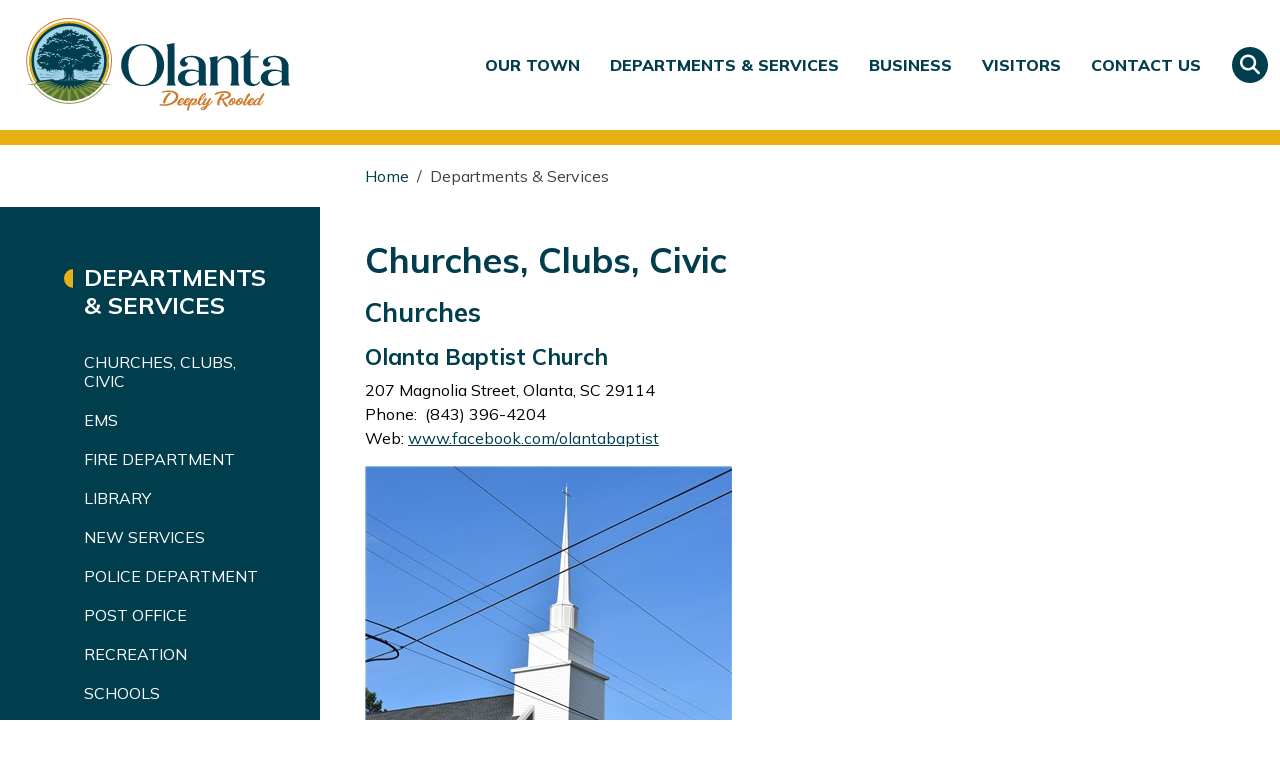

--- FILE ---
content_type: text/html; charset=UTF-8
request_url: https://www.olantasc.com/churches-clubs-civic
body_size: 7348
content:
<!DOCTYPE html>
<html lang="en" dir="ltr" prefix="og: https://ogp.me/ns#">
  <head>
    <meta charset="utf-8" />
<script async src="https://www.googletagmanager.com/gtag/js?id=G-BS3P04QMGC"></script>
<script>window.dataLayer = window.dataLayer || [];function gtag(){dataLayer.push(arguments)};gtag("js", new Date());gtag("set", "developer_id.dMDhkMT", true);gtag("config", "G-BS3P04QMGC", {"groups":"default","page_placeholder":"PLACEHOLDER_page_location"});</script>
<link rel="shortlink" href="https://www.olantasc.com/node/111" />
<link rel="canonical" href="https://www.olantasc.com/churches-clubs-civic" />
<meta name="generator" content="Town of Olanta, SC" />
<meta name="rights" content="©2026 Town of Olanta, SC. All rights reserved." />
<meta name="referrer" content="origin" />
<meta property="og:site_name" content="Town of Olanta, SC" />
<meta property="og:type" content="article" />
<meta property="og:url" content="https://www.olantasc.com/churches-clubs-civic" />
<meta property="og:title" content="Churches, Clubs, Civic | Town of Olanta, SC" />
<meta property="og:image:secure_url" content="https://www.olantasc.com/sites/default/files/uploads/open-graph/olanta-logo.jpg" />
<meta property="og:image:type" content="img/jpg" />
<meta property="og:image:alt" content="Town of Olanta, SC" />
<meta name="twitter:card" content="summary_large_image" />
<meta name="twitter:title" content="Churches, Clubs, Civic | Town of Olanta, SC" />
<meta name="twitter:image:alt" content="Town of Olanta, SC" />
<meta name="MobileOptimized" content="width" />
<meta name="HandheldFriendly" content="true" />
<meta name="apple-mobile-web-app-capable" content="yes" />
<meta name="msapplication-TileColor" content="#da532c" />
<meta name="theme-color" content="#ffffff" />
<meta name="viewport" content="width=device-width, initial-scale=1, shrink-to-fit=no" />
<meta http-equiv="x-ua-compatible" content="ie=edge" />
<link rel="apple-touch-icon" sizes="180x180" href="/sites/default/files/favicons/apple-touch-icon.png" />
<link rel="icon" type="image/png" sizes="32x32" href="/sites/default/files/favicons/favicon-32x32.png" />
<link rel="icon" type="image/png" sizes="16x16" href="/sites/default/files/favicons/favicon-16x16.png" />
<link rel="manifest" href="/sites/default/files/favicons/site.webmanifest" />
<link rel="mask-icon" href="/sites/default/files/favicons/safari-pinned-tab.svg" color="#5bbad5" />

    <title>Churches, Clubs, Civic | Town of Olanta, SC</title>
    <link rel="stylesheet" media="all" href="/sites/default/files/css/css_SzYMIW485kpAxi1bkCXLx5sXZ23PBiNfW3fGueQ7Vms.css?delta=0&amp;language=en&amp;theme=olanta_sc&amp;include=[base64]" />
<link rel="stylesheet" media="all" href="/sites/default/files/css/css_gNSOVdTRW48WNEzmgrfjRzB6QtvHdT15xDa5IjNMfDI.css?delta=1&amp;language=en&amp;theme=olanta_sc&amp;include=[base64]" />
<link rel="stylesheet" media="print" href="/sites/default/files/css/css_pPZQuylV7Lxi3HpIo5H_w8Rmtrw5epbKzSEzVoxTSt0.css?delta=2&amp;language=en&amp;theme=olanta_sc&amp;include=[base64]" />

    <script src="/libraries/fontawesome/js/fontawesome.min.js?v=6.4.2" defer></script>
<script src="/libraries/fontawesome/js/brands.min.js?v=6.4.2" defer></script>
<script src="/libraries/fontawesome/js/sharp-solid.min.js?v=6.4.2" defer></script>
<script src="/libraries/fontawesome/js/v4-shims.min.js?v=6.4.2" defer></script>
<script src="/libraries/fontawesome/js/solid.min.js?v=6.4.2" defer></script>
<script src="/libraries/fontawesome/js/thin.min.js?v=6.4.2" defer></script>

  </head>
  <body class="layout-one-sidebar layout-sidebar-first has-featured-top page-node-111 path-node node--type-page">
    <a href="#main-content" class="visually-hidden-focusable skip-link">
      Skip to main content
    </a>
    
      <div class="dialog-off-canvas-main-canvas" data-off-canvas-main-canvas>
    <div id="page-wrapper">
  <div id="page">
          
        <header id="header" class="header" role="banner" aria-label="Site header">
              <div class="header-container container">
          <div class="branding">
                            <section class="row region region-branding">
    <div id="block-olanta-sc-sitebranding" class="clearfix block block-system block-system-branding-block">
  
    
        <a href="/" title="Home" rel="home" class="navbar-brand">
              <img src="/sites/default/files/Logo.svg" alt="Home" class="img-fluid d-inline-block align-top" width="278" height="100">
            <span class="ml-2 d-none d-md-inline">Town of Olanta, SC</span>
    </a>
    </div>

  </section>

                      </div>
          <div class="menus-container">
            <div class="aux-menu">
                          </div>
            <div class="main-navigation">
                                <div id="block-olanta-sc-responsivemenumobileicon" class="responsive-menu-toggle-wrapper responsive-menu-toggle block block-responsive-menu block-responsive-menu-toggle">
  
    
      <div class="content">
      <a id="toggle-icon" class="toggle responsive-menu-toggle-icon" title="Menu" href="#off-canvas">
  <span class="icon"></span><span class="label">Menu</span>
</a>
    </div>
  </div>
<div id="block-olanta-sc-horizontalmenu" class="block block-responsive-menu block-responsive-menu-horizontal-menu">
  
    
      <div class="content">
      <nav class="responsive-menu-block-wrapper">
  
              <ul id="horizontal-menu" class="horizontal-menu">
                    <li class="menu-item menu-item--expanded">
        <span>Our Town</span>
                                <ul class="menu sub-nav">
                    <li class="menu-item">
        <a href="/mayor" data-drupal-link-system-path="node/116">Mayor</a>
              </li>
                <li class="menu-item">
        <a href="/council-members" data-drupal-link-system-path="node/121">Council Members</a>
              </li>
                <li class="menu-item">
        <a href="/agendas-minutes" data-drupal-link-system-path="node/27">Agendas &amp; Minutes</a>
              </li>
                <li class="menu-item">
        <a href="/town-clerk" data-drupal-link-system-path="node/133">Town Clerk</a>
              </li>
                <li class="menu-item">
        <a href="https://library.municode.com/sc/olanta/codes/code_of_ordinances" target="_blank" rel="noopener noreferrer">Town Ordinances</a>
              </li>
                <li class="menu-item">
        <a href="/history" data-drupal-link-system-path="node/3">History</a>
              </li>
                <li class="menu-item">
        <a href="/olanta-roadmap" data-drupal-link-system-path="node/98">Olanta Roadmap</a>
              </li>
        </ul>
  
              </li>
                <li class="menu-item menu-item--expanded menu-item--active-trail">
        <span>Departments &amp; Services</span>
                                <ul class="menu sub-nav">
                    <li class="menu-item menu-item--active-trail">
        <a href="/churches-clubs-civic" data-drupal-link-system-path="node/111" class="is-active" aria-current="page">Churches, Clubs, Civic</a>
              </li>
                <li class="menu-item">
        <a href="/ems" data-drupal-link-system-path="node/105">EMS</a>
              </li>
                <li class="menu-item">
        <a href="/fire-department" data-drupal-link-system-path="node/19">Fire Department</a>
              </li>
                <li class="menu-item">
        <a href="/library" data-drupal-link-system-path="node/104">Library</a>
              </li>
                <li class="menu-item">
        <a href="/new-services" data-drupal-link-system-path="node/110">New Services</a>
              </li>
                <li class="menu-item">
        <a href="/police-department" data-drupal-link-system-path="node/131">Police Department</a>
              </li>
                <li class="menu-item">
        <a href="/post-office" data-drupal-link-system-path="node/106">Post Office</a>
              </li>
                <li class="menu-item">
        <a href="/recreation" data-drupal-link-system-path="node/109">Recreation</a>
              </li>
                <li class="menu-item">
        <a href="/schools" data-drupal-link-system-path="node/103">Schools</a>
              </li>
                <li class="menu-item">
        <a href="/services" data-drupal-link-system-path="node/102">Services</a>
              </li>
                <li class="menu-item">
        <a href="/waste-management" data-drupal-link-system-path="node/108">Waste Management</a>
              </li>
                <li class="menu-item">
        <a href="/water-and-sewer" data-drupal-link-system-path="node/107">Water and Sewer</a>
              </li>
                <li class="menu-item">
        <a href="/frequently-asked-questions" data-drupal-link-system-path="node/167">Frequently Asked Questions</a>
              </li>
        </ul>
  
              </li>
                <li class="menu-item menu-item--expanded">
        <a href="/business" data-drupal-link-system-path="node/5">Business</a>
                                <ul class="menu sub-nav">
                    <li class="menu-item">
        <a href="/business-license" data-drupal-link-system-path="node/113">Business License</a>
              </li>
                <li class="menu-item">
        <a href="/forms" data-drupal-link-system-path="node/166">Forms</a>
              </li>
                <li class="menu-item">
        <a href="/local-businesses" data-drupal-link-system-path="node/112">Local Businesses</a>
              </li>
        </ul>
  
              </li>
                <li class="menu-item menu-item--expanded">
        <a href="/visitors" data-drupal-link-system-path="node/6">Visitors</a>
                                <ul class="menu sub-nav">
                    <li class="menu-item">
        <a href="/calendar" data-drupal-link-system-path="node/142">Calendar</a>
              </li>
                <li class="menu-item">
        <a href="/news" data-drupal-link-system-path="node/29">News</a>
              </li>
        </ul>
  
              </li>
                <li class="menu-item menu-item--expanded">
        <a href="/contact-us" data-drupal-link-system-path="node/7">Contact Us</a>
                                <ul class="menu sub-nav">
                    <li class="menu-item">
        <a href="/employment-opportunities" data-drupal-link-system-path="node/129">Employment Opportunities</a>
              </li>
                <li class="menu-item">
        <a href="/staff-directory" data-drupal-link-system-path="node/164">Staff Directory</a>
              </li>
        </ul>
  
              </li>
        </ul>
  


</nav>
    </div>
  </div>


                          </div>
              <div class="search-wrap">
					<button id="btn-search" class="btn btn--search">Search</button>
				</div>
          </div>
        </div>
          </header>

    <div id="block-breadcrumbs-3" class="block block-system block-system-breadcrumb-block">
  
    
      <div class="content">
      
  <nav role="navigation" aria-label="breadcrumb" style="">
  <ol class="breadcrumb">
            <li class="breadcrumb-item">
        <a href="/">Home</a>
      </li>
                <li class="breadcrumb-item active">
        Departments &amp; Services
      </li>
        </ol>
</nav>


    </div>
  </div>


    <div id="main-wrapper" class="layout-main-wrapper clearfix">
              <div id="main" class="container-fluid">


          <div class="row row-offcanvas row-offcanvas-left clearfix">
              <main class="main-content col order-last" id="content" role="main">
                <section class="section">
                  <a id="main-content" tabindex="-1"></a>
                                            <div class="featured-top">
          <aside class="featured-top__inner section container-fluid clearfix" role="complementary">
              <section class="row region region-featured-top">
    <div class="views-element-container block block-views block-views-blockpage-feature-image-feature-image" id="block-views-block-page-feature-image-feature-image">
  
    
      <div class="content">
      <div><div class="view view-page-feature-image view-id-page_feature_image view-display-id-feature_image js-view-dom-id-8df5e1fbb33e233e3b7b541b1b4529c4151fba54ea25a2951b72a288dfcdbdba">
  
    
      
      <div class="view-content">
          <div class="views-row">
    <div class="views-field views-field-field-feature-image"><div class="field-content"></div></div>
  </div>

    </div>
  
          </div>
</div>

    </div>
  </div>

  </section>

          </aside>
        </div>
                              <div data-drupal-messages-fallback class="hidden"></div>
<div id="block-olanta-sc-pagetitle" class="block block-core block-page-title-block">
  
    
      <div class="content">
      
  <h1 class="title"><span class="field field--name-title field--type-string field--label-hidden">Churches, Clubs, Civic</span>
</h1>


    </div>
  </div>
<div id="block-olanta-sc-mainpagecontent" class="block block-system block-system-main-block">
  
    
      <div class="content">
      

<article class="node node--type-page node--view-mode-full clearfix">
  <header>
    
        
      </header>
  <div class="node__content clearfix">
      <div class="layout layout--onecol">
    <div  class="layout__region layout__region--content">
      <div class="block block-layout-builder block-field-blocknodepagefield-content-sections">
  
    
      <div class="content">
      
      <div>



	<div class="paragraph paragraph--type--bp-simple paragraph--view-mode--default paragraph--id--34">
		<div class="paragraph__column"> 		
            <div class="clearfix text-formatted field field--name-bp-text field--type-text-long field--label-hidden field__item"><h2>Churches</h2><h3>Olanta Baptist Church</h3><p>207 Magnolia Street, Olanta, SC 29114<br>Phone: &nbsp;(843) 396-4204<br>Web:&nbsp;<a href="https://www.facebook.com/olantabaptist/" target="_blank" rel="noopener noreferrer">www.facebook.com/olantabaptist</a></p><p><img src="/sites/default/files/uploads/churches/babt-church.jpg" alt="Olanta Baptist Church" width="367" height="550" loading="lazy"></p><h3>Olanta Nazareth United Methodist Church</h3><p><a href="https://maps.google.com/?q=215+Park+Ave&amp;entry=gmail&amp;source=g" target="_blank" rel="noopener noreferrer">215 Park Ave</a>. / PO Box 368&nbsp;&nbsp;Olanta, SC 29114<br>Web:&nbsp;<a href="http://www.facebook.com/Nazareth-United-Methodist-Church-Olanta-126057467420149" target="_blank" rel="noopener noreferrer">www.facebook.com/Nazareth-United-Methodist-Church-Olanta-126057467420149</a></p><p><img src="/sites/default/files/uploads/churches/meth-church.jpg" alt="Olanta Nazareth United Methodist Church" width="367" height="550" loading="lazy"></p><h3>Olanta PH Church</h3><p>Address is 1011 Central Road Olanta SC. 29114<br>Phone 843-615-2472<br>contact person is Rev. Allen Lynch 3346 American Avenue Turbeville, SC. 29162</p><h3>Olanta Presbyterian Church</h3><p>121 W Main Street, Olanta, SC 29114<br>Phone: &nbsp;(843) 396-4246</p><p><img src="/sites/default/files/uploads/churches/presb-church.jpg" alt="Olanta Presbyterian Church" width="550" height="367" loading="lazy"></p><h2>Clubs &amp; Civic Organizations</h2><h3>Olanta Lions Club</h3><p>President: Craig Floyd &nbsp;(843) 647-0901</p></div>
      
	</div>
</div>
</div>
  
    </div>
  </div>

    </div>
  </div>

  </div>
</article>

    </div>
  </div>


                </section>
              </main>
                          <div class="sidebar_first sidebar col-md-2 order-first" id="sidebar_first">
                <aside class="section" role="complementary">
                    <nav role="navigation" aria-labelledby="block-olanta-sc-mainnavigation-menu" id="block-olanta-sc-mainnavigation" class="block block-menu navigation menu--main">
            
  <h2 class="visually-hidden" id="block-olanta-sc-mainnavigation-menu">Main navigation</h2>
  

        


              <ul id="block-olanta-sc-mainnavigation" class="clearfix nav navbar-nav">
                    <li class="nav-item menu-item--expanded active">
                          <span class="nav-link active nav-link-">Departments &amp; Services</span>
                        <ul>
                    <li class="active">
                          <a href="/churches-clubs-civic" class="active nav-link--churches-clubs-civic is-active" data-drupal-link-system-path="node/111" aria-current="page">Churches, Clubs, Civic</a>
              </li>
                <li>
                          <a href="/ems" class="nav-link--ems" data-drupal-link-system-path="node/105">EMS</a>
              </li>
                <li>
                          <a href="/fire-department" class="nav-link--fire-department" data-drupal-link-system-path="node/19">Fire Department</a>
              </li>
                <li>
                          <a href="/library" class="nav-link--library" data-drupal-link-system-path="node/104">Library</a>
              </li>
                <li>
                          <a href="/new-services" class="nav-link--new-services" data-drupal-link-system-path="node/110">New Services</a>
              </li>
                <li>
                          <a href="/police-department" class="nav-link--police-department" data-drupal-link-system-path="node/131">Police Department</a>
              </li>
                <li>
                          <a href="/post-office" class="nav-link--post-office" data-drupal-link-system-path="node/106">Post Office</a>
              </li>
                <li>
                          <a href="/recreation" class="nav-link--recreation" data-drupal-link-system-path="node/109">Recreation</a>
              </li>
                <li>
                          <a href="/schools" class="nav-link--schools" data-drupal-link-system-path="node/103">Schools</a>
              </li>
                <li>
                          <a href="/services" class="nav-link--services" data-drupal-link-system-path="node/102">Services</a>
              </li>
                <li>
                          <a href="/waste-management" class="nav-link--waste-management" data-drupal-link-system-path="node/108">Waste Management</a>
              </li>
                <li>
                          <a href="/water-and-sewer" class="nav-link--water-and-sewer" data-drupal-link-system-path="node/107">Water and Sewer</a>
              </li>
                <li>
                          <a href="/frequently-asked-questions" class="nav-link--frequently-asked-questions" data-drupal-link-system-path="node/167">Frequently Asked Questions</a>
              </li>
        </ul>
  
              </li>
        </ul>
  


  </nav>


                </aside>
              </div>
            
          </div>
        </div>
          </div>

    <footer class="site-footer">
              <div class="container-fluid">
                      <div class="site-footer__top clearfix">
                <section class="region region-footer-first">
    <div id="block-footeraddress" class="block-content-simple_content block block-block-content block-block-contentb22df93a-51e4-4ce6-84b8-2dced1a3b702">
  
    
      <div class="content">
      
            <div class="clearfix text-formatted field field--name-body field--type-text-with-summary field--label-hidden field__item"><p>103 Park Avenue<br>
P.O. Box 396&nbsp;<br>
Olanta, SC 29114</p>

<p><a href="mailto:info@olantasc.com" rel="noreferrer">info@olantasc.com</a></p></div>
      
    </div>
  </div>

  </section>

                <section class="region region-footer-second">
    <div id="block-footerworkinghours-2" class="block-content-simple_content block block-block-content block-block-content573b43ba-409d-4fbb-ba70-4aef51aea4d2">
  
    
      <div class="content">
      
            <div class="clearfix text-formatted field field--name-body field--type-text-with-summary field--label-hidden field__item"><p>Office Hours:<br>
9:00 a.m. - 5:00 p.m.<br>
Tuesday - Thursday&nbsp;</p></div>
      
    </div>
  </div>

  </section>

                <section class="region region-footer-third">
    <div id="block-footerlogo-2" class="block-content-simple_content block block-block-content block-block-contentae95ef7d-5e68-49ea-97ca-2274874a0a96">
  
    
      <div class="content">
      
            <div class="clearfix text-formatted field field--name-body field--type-text-with-summary field--label-hidden field__item"><p><img alt="Olanta, SC" src="/sites/default/files/uploads/footer-logo.svg"></p></div>
      
    </div>
  </div>

  </section>

                <section class="region region-footer-fourth">
    <div id="block-footerphones-2" class="block-content-simple_content block block-block-content block-block-contentff7d3c9d-0b1b-416f-a24e-2a66b54ed68f">
  
    
      <div class="content">
      
            <div class="clearfix text-formatted field field--name-body field--type-text-with-summary field--label-hidden field__item"><p>Phone: (843) 396-4301<br>
Fax: (843) 396-4414</p></div>
      
    </div>
  </div>

  </section>

                <section class="region region-footer-fifth">
    <div id="block-footeraccessibility" class="block-content-simple_content block block-block-content block-block-content8468b655-3740-4334-ac9b-808aaf8c6fce">
  
    
      <div class="content">
      
            <div class="clearfix text-formatted field field--name-body field--type-text-with-summary field--label-hidden field__item"><p><a href="/website-accessibility">Accessibility</a></p></div>
      
    </div>
  </div>
<div id="block-copyrightfooter-2" class="block block-copyright-footer">
  
    
      <div class="content">
      Copyright &copy; 2026 Town of Olanta, SC 
    </div>
  </div>

  </section>

            </div>
                  </div>
          </footer>
  </div>
</div>
<div class="search">
	<button id="btn-search-close" class="btn btn--search-close" aria-label="Close search form"><span>Close</span></button>
		<div class="search-modal">
                 <section class="row region region-search-modal">
    <div class="search-block-form google-cse block block-search block-search-form-block" data-drupal-selector="search-block-form" id="block-searchform" role="search">
  
    
    <div class="content container-inline">
        <div class="content container-inline">
      <form action="/search/site" method="get" id="search-block-form" accept-charset="UTF-8" class="search-form search-block-form form-row">
  




        
  <fieldset class="js-form-item js-form-type-search form-type-search js-form-item-keys form-item-keys form-no-label">
          <legend class="visually-hidden">Search</legend>
              <label for="edit-keys" class="visually-hidden">Search</label>
                    <input title="Enter the terms you wish to search for." data-drupal-selector="edit-keys" type="search" id="edit-keys" name="keys" value="" size="15" maxlength="128" class="form-search form-control" />

                      </fieldset>
<div data-drupal-selector="edit-actions" class="form-actions js-form-wrapper form-group" id="edit-actions"><input data-drupal-selector="edit-submit" type="submit" id="edit-submit" value="Search" class="button js-form-submit form-submit btn btn-primary form-control" />
</div>

</form>

    </div>
  
  </div>
</div>

  </section>

            </div>
		</div>
</div>
  

  </div>

    <div class="off-canvas-wrapper"><div id="off-canvas">
              <ul>
                    <li class="menu-item--_6b519e3-06e4-4d93-ac11-e167d4b09013 menu-name--main">
        <span>Our Town</span>
                                <ul>
                    <li class="menu-item--_beb674d-c188-4a8c-b125-2b13a975dd42 menu-name--main">
        <a href="/mayor" data-drupal-link-system-path="node/116">Mayor</a>
              </li>
                <li class="menu-item--_ad3b349-f5c8-457d-bd2f-6654cda1cd1f menu-name--main">
        <a href="/council-members" data-drupal-link-system-path="node/121">Council Members</a>
              </li>
                <li class="menu-item--db313399-ce7e-4242-9de2-88daf6584b39 menu-name--main">
        <a href="/agendas-minutes" data-drupal-link-system-path="node/27">Agendas &amp; Minutes</a>
              </li>
                <li class="menu-item--a59a5080-060e-4320-b700-9afc5e968c45 menu-name--main">
        <a href="/town-clerk" data-drupal-link-system-path="node/133">Town Clerk</a>
              </li>
                <li class="menu-item--_77d37f9-22e7-42d7-92b5-49f3097db82e menu-name--main">
        <a href="https://library.municode.com/sc/olanta/codes/code_of_ordinances" target="_blank" rel="noopener noreferrer">Town Ordinances</a>
              </li>
                <li class="menu-item--_ff18029-99a3-471e-b5aa-c31afd06aed1 menu-name--main">
        <a href="/history" data-drupal-link-system-path="node/3">History</a>
              </li>
                <li class="menu-item--_3858e4b-54cb-4284-b9e5-56aee9b2214d menu-name--main">
        <a href="/olanta-roadmap" data-drupal-link-system-path="node/98">Olanta Roadmap</a>
              </li>
        </ul>
  
              </li>
                <li class="menu-item--baa7c2ae-8258-4718-abc3-5a47b52042b7 menu-name--main menu-item--active-trail">
        <span>Departments &amp; Services</span>
                                <ul>
                    <li class="menu-item--_da6b941-a91c-4bd8-9aa7-7b5842a577f7 menu-name--main menu-item--active-trail">
        <a href="/churches-clubs-civic" data-drupal-link-system-path="node/111" class="is-active" aria-current="page">Churches, Clubs, Civic</a>
              </li>
                <li class="menu-item--dba81a29-7854-4053-ac7f-3014db07e6f9 menu-name--main">
        <a href="/ems" data-drupal-link-system-path="node/105">EMS</a>
              </li>
                <li class="menu-item--b1176c08-caf3-4e9e-8964-d740819225b4 menu-name--main">
        <a href="/fire-department" data-drupal-link-system-path="node/19">Fire Department</a>
              </li>
                <li class="menu-item--_bbb29db-9b8a-43b9-9d19-33411868ed3c menu-name--main">
        <a href="/library" data-drupal-link-system-path="node/104">Library</a>
              </li>
                <li class="menu-item--_3c8c04e-0fde-47f5-91e9-16b2cb2d0b22 menu-name--main">
        <a href="/new-services" data-drupal-link-system-path="node/110">New Services</a>
              </li>
                <li class="menu-item--_9a3e350-fe4a-44ba-9602-630404d9f5dc menu-name--main">
        <a href="/police-department" data-drupal-link-system-path="node/131">Police Department</a>
              </li>
                <li class="menu-item--_9be7599-a879-4c6c-849e-120f153e2a64 menu-name--main">
        <a href="/post-office" data-drupal-link-system-path="node/106">Post Office</a>
              </li>
                <li class="menu-item--b584c72f-74c1-46a0-a235-70522a3ddce5 menu-name--main">
        <a href="/recreation" data-drupal-link-system-path="node/109">Recreation</a>
              </li>
                <li class="menu-item--_d249b59-331d-4019-841c-0b571e3aaa6d menu-name--main">
        <a href="/schools" data-drupal-link-system-path="node/103">Schools</a>
              </li>
                <li class="menu-item--e48f7616-5cd6-4633-8c4c-13593fdfaaed menu-name--main">
        <a href="/services" data-drupal-link-system-path="node/102">Services</a>
              </li>
                <li class="menu-item--fc8106c6-b471-4b62-bc88-8349cbd7cd2c menu-name--main">
        <a href="/waste-management" data-drupal-link-system-path="node/108">Waste Management</a>
              </li>
                <li class="menu-item--_b9234e0-22dd-42af-a957-d6dbb0684726 menu-name--main">
        <a href="/water-and-sewer" data-drupal-link-system-path="node/107">Water and Sewer</a>
              </li>
                <li class="menu-item--_a692acd-c03e-4eb4-8805-ed014bd53586 menu-name--main">
        <a href="/frequently-asked-questions" data-drupal-link-system-path="node/167">Frequently Asked Questions</a>
              </li>
        </ul>
  
              </li>
                <li class="menu-item--_523e19f-847d-41da-817b-58c9c9af168e menu-name--main">
        <a href="/business" data-drupal-link-system-path="node/5">Business</a>
                                <ul>
                    <li class="menu-item--_8fa4ebc-e52d-43f8-a957-c445f0e81c1f menu-name--main">
        <a href="/business-license" data-drupal-link-system-path="node/113">Business License</a>
              </li>
                <li class="menu-item--_9ab36bb-d2e5-4415-80fc-44a679f41360 menu-name--main">
        <a href="/forms" data-drupal-link-system-path="node/166">Forms</a>
              </li>
                <li class="menu-item--_33194d2-ba8b-490b-80da-ab46b1b9f2c0 menu-name--main">
        <a href="/local-businesses" data-drupal-link-system-path="node/112">Local Businesses</a>
              </li>
        </ul>
  
              </li>
                <li class="menu-item--d1a55479-e845-4ac8-bc99-86205e91f3e1 menu-name--main">
        <a href="/visitors" data-drupal-link-system-path="node/6">Visitors</a>
                                <ul>
                    <li class="menu-item--ae5ffd58-3aaf-49a0-b44e-f37783fb1647 menu-name--main">
        <a href="/calendar" data-drupal-link-system-path="node/142">Calendar</a>
              </li>
                <li class="menu-item--_5390b43-d998-4d00-a20d-dc2aeadb2af9 menu-name--main">
        <a href="/news" data-drupal-link-system-path="node/29">News</a>
              </li>
        </ul>
  
              </li>
                <li class="menu-item--_05e8902-c972-46c2-b54d-8a62d83d8a80 menu-name--main">
        <a href="/contact-us" data-drupal-link-system-path="node/7">Contact Us</a>
                                <ul>
                    <li class="menu-item--_22e4a77-d068-4edf-8c55-a8f348a53919 menu-name--main">
        <a href="/employment-opportunities" data-drupal-link-system-path="node/129">Employment Opportunities</a>
              </li>
                <li class="menu-item--dd35a33b-eb0c-4551-a556-2d555cdcea58 menu-name--main">
        <a href="/staff-directory" data-drupal-link-system-path="node/164">Staff Directory</a>
              </li>
        </ul>
  
              </li>
        </ul>
  

</div></div>
    <script type="application/json" data-drupal-selector="drupal-settings-json">{"path":{"baseUrl":"\/","pathPrefix":"","currentPath":"node\/111","currentPathIsAdmin":false,"isFront":false,"currentLanguage":"en"},"pluralDelimiter":"\u0003","suppressDeprecationErrors":true,"responsive_menu":{"position":"right","theme":"theme-dark","pagedim":"pagedim","modifyViewport":true,"use_bootstrap":true,"breakpoint":"all and (min-width: 1100px)","drag":false,"superfish":{"active":true,"delay":300,"speed":100,"speedOut":100},"mediaQuery":"all and (min-width: 1100px)"},"google_analytics":{"account":"G-BS3P04QMGC","trackOutbound":true,"trackMailto":true,"trackTel":true,"trackDownload":true,"trackDownloadExtensions":"7z|aac|arc|arj|asf|asx|avi|bin|csv|doc(x|m)?|dot(x|m)?|exe|flv|gif|gz|gzip|hqx|jar|jpe?g|js|mp(2|3|4|e?g)|mov(ie)?|msi|msp|pdf|phps|png|ppt(x|m)?|pot(x|m)?|pps(x|m)?|ppam|sld(x|m)?|thmx|qtm?|ra(m|r)?|sea|sit|tar|tgz|torrent|txt|wav|wma|wmv|wpd|xls(x|m|b)?|xlt(x|m)|xlam|xml|z|zip","trackColorbox":true},"googlePSE":{"language":"en","displayWatermark":false},"ajaxTrustedUrl":{"\/search\/site":true},"user":{"uid":0,"permissionsHash":"29382b8b8333817d029187da02f806742c18cd0c930b1b284c8d397ebe33185b"}}</script>
<script src="/sites/default/files/js/js_9FQLJ56EqqHMs2iq08U7UvSYNnnIg2F_eDphI-o0dYw.js?scope=footer&amp;delta=0&amp;language=en&amp;theme=olanta_sc&amp;include=[base64]"></script>

  </body>
</html>


--- FILE ---
content_type: image/svg+xml
request_url: https://www.olantasc.com/sites/default/files/uploads/footer-logo.svg
body_size: 72392
content:
<svg width="250" height="225" viewBox="0 0 250 225" fill="none" xmlns="http://www.w3.org/2000/svg">
<path d="M203.704 78.2828C203.704 121.52 168.654 156.566 125.418 156.566C82.1879 156.566 47.1382 121.52 47.1382 78.2828C47.1382 35.0509 82.1879 0 125.418 0C168.654 0 203.704 35.0509 203.704 78.2828Z" fill="#003D4D"/>
<path fill-rule="evenodd" clip-rule="evenodd" d="M127.473 102.395L169.028 106.902C174.443 98.8838 177.61 89.2133 177.61 78.8044C177.61 51.0838 155.184 28.6196 127.523 28.6196C99.8615 28.6196 77.4412 51.0838 77.4412 78.8044C77.4412 89.1367 80.5583 98.7415 85.9081 106.727L127.473 102.395Z" fill="#A4D3E7"/>
<path fill-rule="evenodd" clip-rule="evenodd" d="M106.073 106.061H148.984C150.592 104.814 151.515 103.405 151.515 101.912C151.515 96.7633 140.775 92.5926 127.525 92.5926C114.276 92.5926 103.535 96.7633 103.535 101.912C103.535 103.405 104.464 104.814 106.073 106.061Z" fill="#A4D3E7"/>
<path d="M51.2093 159.509C51.2093 142.496 43.0479 131.286 30.7212 131.286C18.3999 131.286 10.2386 142.496 10.2386 159.509C10.2386 176.528 18.3999 187.732 30.7212 187.732C43.0479 187.732 51.2093 176.528 51.2093 159.509ZM0 159.509C0 142.496 13.1522 129.63 30.7212 129.63C48.2082 129.63 61.4478 142.496 61.4478 159.509C61.4478 176.528 48.2082 189.394 30.7212 189.394C13.1522 189.394 0 176.528 0 159.509Z" fill="#E8B012"/>
<path d="M66.0198 182.246V136.58C66.0198 134.089 65.2537 131.516 63.9731 130.274L76.1524 127.946V182.246C76.1524 184.737 77.0079 187.309 78.2829 188.552H63.9731C65.2537 187.309 66.0198 184.737 66.0198 182.246Z" fill="#E8B012"/>
<path d="M110.883 180.229V170.322C109.036 168.837 105.506 167.927 101.893 167.927C95.0873 167.927 91.1383 171.395 91.1383 177.01C91.1383 182.213 94.4972 185.844 100.046 185.844C104.243 185.844 108.445 183.617 110.883 180.229ZM122.896 188.57H111.722C111.214 187.41 110.883 185.183 110.883 182.955V182.625C107.607 186.668 101.474 189.394 95.2528 189.394C86.9412 189.394 80.8081 184.522 80.8081 177.834C80.8081 170.734 87.945 165.786 98.3634 165.786C103.239 165.786 108.363 166.853 110.883 168.425V158.767C110.883 152.654 106.598 148.361 99.29 148.361C94.4972 148.361 91.0556 150.264 91.0556 152.984C91.0556 154.968 92.7323 156.372 95.1701 156.372C95.1701 159.51 92.9032 161.905 89.6271 161.905C86.4337 161.905 83.8305 159.672 83.8305 156.29C83.8305 150.676 91.1383 146.465 101.22 146.465C112.896 146.465 120.877 152.903 120.877 161.325V182.294C120.877 184.771 121.638 187.329 122.896 188.57Z" fill="#E8B012"/>
<path d="M157.289 182.283V158.016C157.289 153.313 153.793 149.764 148.97 149.764C144.228 149.764 139.487 153.069 137.318 157.853V182.283C137.318 184.76 138.154 187.317 139.399 188.552H125.421C126.672 187.317 127.42 184.76 127.42 182.283V155.459C127.42 152.983 126.672 150.425 125.421 149.19L137.318 146.876V154.716C140.235 149.851 146.058 146.465 152.548 146.465C161.036 146.465 167.193 152.408 167.193 160.329V182.283C167.193 184.76 168.023 187.317 169.192 188.552H155.295C156.459 187.317 157.289 184.76 157.289 182.283Z" fill="#E8B012"/>
<path d="M198.653 183.434C197.717 186.83 192.677 189.394 187.295 189.394C179.95 189.394 174.484 184.76 174.484 178.637V148.843H169.192V148.017C174.916 146.442 181.06 141.476 184.649 135.522V147.186H196.607V148.843H184.649V180.289C184.649 184.015 187.211 186.743 190.715 186.743C193.529 186.743 196.433 185.004 197.285 182.69L198.653 183.434Z" fill="#E8B012"/>
<path d="M228.97 180.229V170.322C227.154 168.837 223.701 167.927 220.161 167.927C213.492 167.927 209.623 171.395 209.623 177.01C209.623 182.213 212.914 185.844 218.351 185.844C222.463 185.844 226.581 183.617 228.97 180.229ZM240.741 188.57H229.792C229.294 187.41 228.97 185.183 228.97 182.955V182.625C225.755 186.668 219.75 189.394 213.654 189.394C205.504 189.394 199.495 184.522 199.495 177.834C199.495 170.734 206.493 165.786 216.702 165.786C221.474 165.786 226.5 166.853 228.97 168.425V158.767C228.97 152.654 224.771 148.361 217.605 148.361C212.914 148.361 209.541 150.264 209.541 152.984C209.541 154.968 211.184 156.372 213.573 156.372C213.573 159.51 211.352 161.905 208.142 161.905C205.013 161.905 202.462 159.672 202.462 156.29C202.462 150.676 209.623 146.465 219.502 146.465C230.943 146.465 238.763 152.903 238.763 161.325V182.294C238.763 184.771 239.503 187.329 240.741 188.57Z" fill="#E8B012"/>
<path d="M249.979 139.731H249.282V137.374H249.271L248.125 139.658H247.921L246.823 137.374H246.812V139.731H246.105V135.522H246.657L248.055 138.389H248.066L249.539 135.522H250L249.979 139.731ZM244.412 136.409V139.731H243.694V136.409H242.424V135.522H245.698V136.409H244.412Z" fill="#E8B012"/>
<path fill-rule="evenodd" clip-rule="evenodd" d="M127.104 16.835C161.049 16.835 188.552 44.3928 188.552 78.4043C188.552 89.7049 185.537 100.309 180.223 109.428H180.185L180.152 109.389H180.114H180.076H180.043L180.004 109.351H179.966H179.933H179.895H179.857L179.824 109.318H179.786H179.676V109.28H179.643H179.605H179.567H179.534L179.496 109.241H179.457H179.424H179.386H179.348V109.208H179.315H179.277H179.244H179.205H179.167V109.17H179.134H179.096H179.058H179.025L178.987 109.131H178.948H178.916H178.877H178.839V109.099H178.806H178.768H178.735C184.081 100.128 187.135 89.6282 187.135 78.4043C187.135 45.1934 160.25 18.2934 127.104 18.2934C93.9644 18.2934 67.0793 45.1934 67.0793 78.4043C67.0793 89.6282 70.1328 100.128 75.4792 109.099H75.4463H75.408H75.3697L75.3369 109.131H75.2986H75.2603H75.2274L75.1891 109.17H75.1508H75.118H75.0797H75.0414V109.208H75.0085H74.9702H74.9374H74.8991H74.8608L74.828 109.241H74.7897H74.7514H74.7185L74.6802 109.28H74.6419H74.6091H74.5708H74.5379V109.318H74.4996H74.4613H74.4285H74.3902L74.3519 109.351H74.3191H74.2808H74.2424H74.2096L74.1713 109.389H74.133H74.1002H74.0619H74.0235V109.428H73.9907C68.6772 100.309 65.6565 89.7049 65.6565 78.4043C65.6565 44.3928 93.1654 16.835 127.104 16.835Z" fill="#CC7C2A"/>
<path fill-rule="evenodd" clip-rule="evenodd" d="M173.681 111.764C163.335 126.056 146.53 135.343 127.542 135.343C108.558 135.343 91.7536 126.056 81.4076 111.764C80.2501 111.874 79.12 111.944 77.9625 112.054C88.7399 127.868 106.926 138.279 127.542 138.279C148.163 138.279 166.31 127.868 177.088 112.054C175.963 111.944 174.8 111.874 173.681 111.764ZM166.856 110.493L148.594 108.605L154.84 110.64L162.936 113.325L145.984 110.095L146.492 110.346L157.635 115.792L142.681 111.366L151.176 117.783L138.761 112.343L143.844 119.306L134.443 113.03L135.857 120.217L129.829 113.358L127.542 120.539L125.15 113.358L119.232 120.217L120.537 113.03L111.245 119.306L116.218 112.343L103.879 117.783L112.298 111.328L97.4535 115.792L108.995 110.056L92.1521 113.325L106.418 108.572L88.1994 110.493L91.1749 109.838L104.638 106.902L97.0549 107.121C86.2394 108.463 75.7459 110.493 65.6565 113.14C69.2107 112.812 72.7704 112.49 76.3301 112.163C87.3258 128.779 106.167 139.731 127.542 139.731C148.922 139.731 167.763 128.779 178.726 112.163C182.318 112.49 185.872 112.812 189.394 113.14C179.414 110.531 169.029 108.496 158.323 107.153L150.412 106.935L166.856 110.493Z" fill="#879948"/>
<path fill-rule="evenodd" clip-rule="evenodd" d="M127.522 21.0438C158.906 21.0438 184.343 46.7344 184.343 78.4308C184.343 89.5174 181.264 99.8388 175.863 108.586H175.83H175.792H175.753H175.721L175.683 108.547H175.612H175.574L175.503 108.514H175.465H175.426H175.356L175.323 108.476H175.247L175.138 108.437H175.105H175.029H174.996L174.958 108.404H174.849L174.778 108.366H174.74H174.702H174.669H174.631L174.593 108.333H174.522H174.489L174.413 108.294H174.38H174.304H174.271L174.233 108.256H174.195H174.162H174.124H174.053L174.015 108.223H173.944H173.906L173.835 108.184H173.797H173.764H173.693L173.655 108.145H173.584H173.546H173.47L173.437 108.107H173.399H173.328L173.29 108.074H173.219H173.181H173.148H173.11L173.072 108.035H173.001H172.963H172.93L172.854 108.002H172.821H172.75L172.712 107.964H172.641H172.603H172.565C178.005 99.4755 181.193 89.3357 181.193 78.4308C181.193 48.4905 157.167 24.231 127.522 24.231C97.883 24.231 73.8574 48.4905 73.8574 78.4308C73.8574 89.3357 77.0077 99.4755 82.48 107.964H82.4473H82.3764H82.3383V108.002H82.2674H82.2293H82.1911L82.1203 108.035H82.0821H82.0113H81.9731L81.9022 108.074H81.8641H81.7933H81.7606L81.7224 108.107H81.6515H81.6134L81.5425 108.145H81.5044H81.4335H81.3953L81.3572 108.184H81.2863H81.2482H81.1774L81.1392 108.223H81.1065H81.0683H81.0302L80.9975 108.256H80.9212H80.8885H80.8176L80.7794 108.294H80.7086H80.6705H80.5996L80.5614 108.333H80.5233H80.4524L80.4197 108.366H80.3434H80.3107H80.2726H80.2344L80.2017 108.404H80.1635H80.0927L80.0546 108.437H79.9837H79.9455L79.8365 108.476H79.7984H79.7275L79.6948 108.514H79.6185H79.5858H79.5095L79.4768 108.547H79.4005H79.3678L79.3296 108.586H79.2588H79.2206H79.1498C73.7865 99.8388 70.707 89.5174 70.707 78.4308C70.707 46.7344 96.1443 21.0438 127.522 21.0438Z" fill="#E8B012"/>
<path d="M125.421 135.522L124.783 113.636L115.32 134.248C118.59 134.983 121.966 135.418 125.421 135.522Z" fill="#54752B"/>
<path d="M112.226 132.997L120.37 112.795L104.377 130.127C106.895 131.284 109.526 132.227 112.226 132.997Z" fill="#54752B"/>
<path d="M116.163 111.953L115.32 112.795L115.922 112.342L116.163 111.953Z" fill="#54752B"/>
<path d="M99.2956 127.946L115.32 112.795L114.804 113.017L94.2761 124.843C95.8878 125.962 97.5646 126.991 99.2956 127.946Z" fill="#54752B"/>
<path d="M111.954 111.111L111.111 111.954L111.617 111.584L111.954 111.111Z" fill="#54752B"/>
<path d="M91.8938 122.896L111.111 111.111L110.55 111.29L89.2256 120.525C90.0918 121.341 90.9794 122.135 91.8938 122.896Z" fill="#54752B"/>
<path d="M108.586 110.269L85.0168 115.869C85.6447 116.545 86.2887 117.2 86.9434 117.845L108.586 110.269Z" fill="#54752B"/>
<path d="M82.963 114.478L106.055 108.586H106.061L81.6499 112.686C82.0785 113.287 82.5125 113.888 82.963 114.478Z" fill="#54752B"/>
<path d="M139.731 134.223L129.755 113.938L129.477 113.636L128.788 135.522C132.532 135.412 136.191 134.974 139.731 134.223Z" fill="#54752B"/>
<path d="M150.673 130.08L135.051 113.048L134.68 112.795L142.776 132.997C145.495 132.215 148.138 131.252 150.673 130.08Z" fill="#54752B"/>
<path d="M159.933 124.873L138.889 112.795L139.156 113.15L154.861 127.946C156.61 127.007 158.304 125.983 159.933 124.873Z" fill="#54752B"/>
<path d="M142.256 111.111L143.098 111.954L142.675 111.408L142.256 111.111Z" fill="#54752B"/>
<path d="M164.983 120.71L143.098 111.953L143.595 112.318L162.283 122.896C163.212 122.197 164.108 121.467 164.983 120.71Z" fill="#54752B"/>
<path d="M170.034 115.837L146.465 110.269L147.005 110.515L168.049 117.845C168.727 117.192 169.394 116.522 170.034 115.837Z" fill="#54752B"/>
<path d="M172.559 112.045L150.138 108.698L148.99 108.586L171.258 113.636C171.7 113.114 172.132 112.582 172.559 112.045Z" fill="#54752B"/>
<path d="M115.32 101.826L114.286 101.855L115.32 101.883L86.7004 102.694V101.855V101.01L115.32 101.826Z" fill="#6298AE"/>
<path d="M92.5339 80.8081L117.003 95.9596L91.7507 82.2309L92.5339 80.8081Z" fill="#6298AE"/>
<path d="M101.095 81.6498L117.845 94.276L100.168 82.8767L101.095 81.6498Z" fill="#6298AE"/>
<path d="M107.166 79.9663L118.687 92.5926L106.061 81.0474L107.166 79.9663Z" fill="#6298AE"/>
<path d="M94.4491 96.8014L115.32 100.168L94.2761 98.4646L94.4491 96.8014Z" fill="#6298AE"/>
<path d="M85.0168 97.6314L85.2016 95.9596L92.5926 97.6431L85.0168 97.6314Z" fill="#6298AE"/>
<path d="M98.9063 92.5926L115.32 98.4848L98.4849 94.2241L98.9063 92.5926Z" fill="#6298AE"/>
<path d="M81.6499 89.9099L82.0702 88.3838L96.8014 93.4343L81.6499 89.9099Z" fill="#6298AE"/>
<path d="M104.991 90.9091L116.161 96.8013L104.377 92.3194L104.991 90.9091Z" fill="#6298AE"/>
<path d="M102.693 90.909L91.7507 86.6646L92.4292 85.0168L102.693 90.909Z" fill="#6298AE"/>
<path d="M168.35 101.01L168.345 101.855L168.35 102.694L139.731 101.883L140.77 101.855L139.731 101.826L168.35 101.01Z" fill="#6298AE"/>
<path d="M163.3 83.0725L138.889 96.8013L162.543 81.6498L163.3 83.0725Z" fill="#6298AE"/>
<path d="M170.96 75.7576L171.717 77.1836L164.142 80.8081L170.96 75.7576Z" fill="#6298AE"/>
<path d="M155.724 82.8767L138.047 94.276L154.797 81.6498L155.724 82.8767Z" fill="#6298AE"/>
<path d="M161.454 75.7576L162.458 77.096L155.724 80.8081L161.454 75.7576Z" fill="#6298AE"/>
<path d="M148.99 81.0474L136.364 92.5926L147.89 79.9663L148.99 81.0474Z" fill="#6298AE"/>
<path d="M161.616 98.4646L139.731 100.168L161.431 96.8014L161.616 98.4646Z" fill="#6298AE"/>
<path d="M162.458 97.6431L169.843 95.9596L170.034 97.6314L162.458 97.6431Z" fill="#6298AE"/>
<path d="M156.566 94.2241L139.731 98.4848L156.139 92.5926L156.566 94.2241Z" fill="#6298AE"/>
<path d="M173.799 88.3838L174.243 89.9083L158.249 93.4343L173.799 88.3838Z" fill="#6298AE"/>
<path d="M151.515 92.3194L138.889 96.8013L150.857 90.9091L151.515 92.3194Z" fill="#6298AE"/>
<path d="M162.673 85.0168L163.3 86.6646L153.199 90.909L162.673 85.0168Z" fill="#6298AE"/>
<path fill-rule="evenodd" clip-rule="evenodd" d="M148.837 45.543C149.344 45.3251 149.78 45.0691 150.325 44.6333L151.011 45.434C150.074 45.8317 149.889 46.0823 148.837 45.543ZM83.0911 68.8643C82.9059 70.2044 83.3418 69.3382 82.5463 70.3133C84.2845 70.2425 84.8293 69.044 85.4778 69.518L86.0608 68.4284L86.8945 69.1203L87.9461 67.851C89.2484 68.9732 87.9788 68.4666 89.4282 69.0822L90.9158 67.4533C92.1091 68.5374 92.5449 68.5374 93.9943 67.7802C94.3158 68.3576 94.4248 68.6845 94.5392 69.2619L97.1438 69.2292C97.0348 69.5888 96.855 69.3001 96.855 69.8775C98.7022 71.0378 98.8493 70.2043 100.37 70.8581L100.331 72.4488C97.4707 72.0892 97.9393 70.7873 95.1876 71.8005L95.7325 70.2752C94.136 69.7359 94.5719 70.2425 94.136 69.3382C92.6539 69.8448 93.2315 70.0627 92.0382 69.8775C90.4798 69.5888 90.6597 69.7686 89.3901 70.5312L87.69 69.5561L86.2788 70.9997C85.9518 70.8581 85.7339 70.711 85.5867 70.602L85.08 70.711C84.971 70.7873 84.8621 70.8908 84.7204 70.9997L84.4316 70.82L82.9822 71.076L82.3665 72.5577L81.9306 74.5897H82.0395C83.053 73.6799 82.3991 74.4426 83.2001 73.2823L83.8159 74.0068C84.0665 73.6091 84.2845 73.1733 84.4643 72.8846C84.6114 72.6667 84.9002 72.3398 84.9383 72.269C85.189 72.0184 85.772 71.6916 86.2788 71.3266L87.2541 72.2309C87.7608 70.967 86.8945 71.9422 87.8698 71.1087L88.4529 71.9422C86.3496 73.7181 87.4339 71.8332 84.8293 73.462L85.7339 74.0831C83.3037 74.6987 84.7531 75.603 83.1239 75.0582C82.5844 76.5454 82.1485 75.8536 81.6036 77.3026L80.8081 80.1299C82.4373 80.9961 82.2193 80.8163 83.8867 80.3097C83.2001 81.47 82.3665 81.9767 81.4238 82.7012C82.9059 83.6055 81.6745 83.2079 83.4889 82.881L84.0338 84.2211C84.8294 83.4639 84.2463 83.6436 85.663 83.6436C84.3553 84.3681 83.8486 84.804 84.2136 86.2858C86.5676 85.2017 85.2271 86.8686 88.3057 86.4328C88.3057 86.5036 88.1259 87.3371 88.1259 87.3753L87.69 89.222L90.4036 90.6656C91.1283 89.5815 91.0247 90.6656 90.5888 89.113C92.218 89.5434 90.8395 89.2928 92.3978 88.8951C93.6674 90.3442 92.436 89.7613 94.5392 89.9084C94.8989 91.3574 94.6101 91.1395 96.0213 91.7551C94.3158 92.5123 95.3348 91.5753 94.7191 92.6975C96.5281 93.275 96.2393 93.1334 98.2336 93.1334C97.0021 91.8641 97.5797 93.2042 97.3617 91.6462C100.767 91.8641 96.5662 92.0057 99.8246 93.0571C100.331 92.4797 100.479 91.973 101.274 91.5045C100.081 90.5948 100.37 91.9022 99.8246 90.2353C101.241 90.4151 100.767 90.7746 101.928 90.5621C102.07 90.524 101.89 91.7933 102.326 91.9349C102.653 92.0439 103.448 90.5948 103.557 90.5621C103.884 90.524 104.102 91.3574 104.429 91.2104C104.718 91.1014 106.598 90.05 106.925 89.8375C106.963 90.3769 106.925 90.9216 106.925 91.5045C108.265 91.2104 107.508 91.5753 108.047 90.5948C108.194 90.7037 108.303 90.7746 108.412 90.7419C108.521 90.7419 108.63 90.6656 108.701 90.5948L109.426 90.9217C109.317 89.9411 109.137 90.415 109.894 89.5434C109.714 90.8508 109.714 91.4283 110.946 92.191C111.202 91.2485 111.42 91.1014 111.709 91.0306C111.818 91.1014 111.927 91.1777 112.036 91.2812C112.94 90.6656 112.869 90.7037 113.883 90.5948L114.934 92.0439L117.43 91.3902C117.07 90.2353 117.795 91.0306 116.487 90.2679C116.994 89.9792 117.103 89.9411 117.141 89.8703C119.386 90.6329 120.514 92.8773 120.726 95.4486C120.803 96.3529 120.258 96.4619 120.111 97.4043C120.078 97.6603 120.514 98.7825 120.476 99.0331C120.367 99.4308 120.296 99.7958 120.182 100.155C120.149 100.302 120.111 100.411 120.078 100.558C121.925 98.7063 122.323 96.353 122.503 93.0953C122.65 95.5576 122.721 97.9491 122.176 99.1802C121.31 101.098 119.065 103.31 118.302 103.887C118.046 104.143 116.891 104.356 116.634 104.612C116.416 104.829 115.512 104.612 115.332 104.323C115.294 104.214 113.518 104.579 113.556 104.9C113.594 105.516 109.387 105.952 108.412 106.061H119.065C120.405 106.028 121.053 105.805 121.598 105.483C122.214 105.118 122.901 104.394 123.587 102.656C123.337 104.9 123.01 105.445 122.721 106.061H126.197C126.486 103.021 126.813 99.0331 127.031 95.8463C127.249 99.0331 127.576 103.021 127.865 106.061H131.123C130.545 104.612 129.93 102.078 129.712 99.834C130.584 102.585 131.417 104.72 132.828 106.061H147.028C146.374 105.913 145.759 105.772 145.399 105.734C144.674 105.663 143.334 105.156 142.609 105.303C141.955 105.445 141.16 105.625 140.506 105.516C139.781 105.407 139.422 105.047 138.735 104.759C138.55 104.65 135.907 104.214 135.727 104.105C134.637 103.963 133.624 103.451 132.79 101.752C132.033 100.264 131.815 97.5514 131.45 94.942C132.136 98.6028 133.155 101.245 134.458 102.367C134.24 101.354 134.387 100.341 134.24 99.9756C133.88 99.1803 133.586 98.1996 133.444 97.4043C133.297 96.5708 133.297 96.2113 133.335 94.833C133.373 94.2556 132.719 92.8392 132.97 92.191C133.406 90.9598 135.291 90.7038 136.267 90.1645L136.85 91.0306C138.332 90.6329 138.119 90.6329 138.659 89.331L138.697 89.2928C139.095 90.4858 138.986 91.3193 138.986 92.3707C140.397 92.082 139.46 92.5505 140.255 91.2485L141.487 91.8259C141.378 90.8508 141.198 91.2812 141.955 90.4531C141.737 91.717 141.775 92.2999 143.007 93.0953C143.552 90.9598 143.95 92.8392 145.399 90.7038C145.432 90.7746 145.906 91.4664 145.938 91.4664L145.432 92.9482L147.933 92.2618C147.573 91.1396 148.298 91.9349 146.99 91.1395C148.189 90.4531 147.246 91.1014 147.824 89.9084C149.42 90.0881 148.587 90.415 149.491 89.5434L149.671 89.5815L150.254 91.2812L151.703 90.9217C151.703 90.9598 151.736 90.9924 151.774 91.0687L151.812 91.0306L151.992 92.2618C154.128 92.082 153.006 92.0057 154.384 92.4415L155.648 92.8774C156.88 93.1334 156.155 92.6595 157.822 93.0953C159.13 93.4221 158.258 93.6019 160.106 93.275L159.637 91.0306L161.195 90.1645C162.459 90.4859 163.658 90.4859 164.633 91.2485C165.865 89.8376 165.249 90.7419 167.456 90.3442C168.219 89.1839 168.148 88.7481 168.911 87.555L167.423 86.9394L169.309 86.3947C168.835 85.2725 168.546 85.5994 168.944 84.7277C169.309 85.2344 170.213 84.6569 170.142 84.3682C170.066 83.9324 169.777 83.5347 169.668 83.2787C169.995 83.2078 170.322 83.2078 170.578 83.2078L170.682 82.8428C169.418 82.4125 169.777 82.8102 169.418 82.0475C168.219 82.4833 168.655 82.663 167.712 82.4833C166.448 82.2654 166.59 82.4124 165.576 83.028L164.198 82.2272L163.075 83.4258C161.882 82.881 162.715 82.7012 161.811 83.4258L162.895 81.323L163.549 81.9058L164.416 80.8871C165.467 81.7588 164.454 81.3993 165.614 81.8677L166.808 80.5658C167.788 81.4319 168.11 81.4319 169.309 80.8163C169.559 81.2903 169.636 81.5408 169.739 82.0148C171.156 82.1237 170.976 82.1564 170.976 82.7012C171.265 82.8428 172.098 82.8102 172.278 82.881C172.458 82.6631 172.567 82.3035 172.676 81.7206C171.227 80.2716 171.81 80.9253 171.009 80.1299L170.033 80.4187C170.066 79.9828 169.232 80.4894 170.502 79.912C168.835 79.5143 169.418 80.7074 169.232 79.1167C168.001 79.8739 168.404 79.5525 167.385 80.5658C167.276 79.9829 167.243 80.0591 167.821 78.8225C168.764 78.5011 169.161 78.5719 169.527 78.7517L169.418 78.463C171.188 77.8855 170.066 78.5011 170.431 76.7252C170.355 76.6543 170.251 76.6543 170.104 76.6543L170.469 76.0007L168.764 74.9874H168.726C168.873 75.0201 169.053 75.0201 169.232 74.9492L172.207 75.3851L173.401 74.2955L172.785 73.4293C172.714 73.3912 172.605 73.3586 172.496 73.2823C172.567 73.2823 172.605 73.2496 172.638 73.2496L171.919 72.1982L170.355 72.5251C169.739 72.5251 169.309 72.4161 168.726 72.4488C170.393 69.7359 166.955 71.9803 165.974 69.6977L167.276 69.3709C167.968 69.3709 169.27 70.2044 169.739 71.3647L170.54 71.1849L170.578 71.5826L173.003 71.1087L172.06 70.0627C171.663 69.4798 170.066 68.0689 168.911 67.4914C168.873 66.549 170.066 65.4976 169.924 65.0618C169.668 64.3046 168.584 64.626 168.039 63.5801L167.385 65.7863L166.083 66.0424C164.96 65.5684 164.96 66.0042 163.582 65.3887C165.467 64.4081 167.385 62.6703 166.737 62.4578C165.974 62.2018 164.018 62.0221 163.511 61.7279C164.922 60.317 165.069 60.8944 167.096 61.0796L164.595 59.5216L166.083 59.4834L166.59 60.2461L166.987 58.6173L165.614 58.3994L166.263 57.239C162.568 57.7075 164.922 58.0344 161.882 57.6749L162.132 57.239C161.915 55.6102 161.375 56.046 162.209 55.5394L162.062 54.232L159.67 54.4172L160.067 53.0389C160.868 53.9432 160.471 53.7634 161.991 53.7634C162.023 53.2568 162.606 53.4747 161.811 52.6412C160.721 51.519 162.459 52.7829 160.939 52.3525C160.901 52.3525 160.792 52.3144 160.721 52.2762L162.062 50.7945C156.918 50.1789 161.304 50.07 157.027 48.403C159.021 47.7874 156.88 48.038 157.534 46.8069C156.738 45.8699 156.918 46.5563 155.36 46.3002C155.468 45.1072 154.019 45.5049 153.621 46.3384L154.199 48.2232L156.193 47.7493L155.43 49.3781L156.771 50.07C155.251 50.1408 154.782 50.1789 153.948 49.8847L153.981 50.1408C151.447 49.8521 151.812 48.7299 149.382 49.6723L149.818 48.3322C148.407 47.8964 148.805 48.2941 148.369 47.5314C147.066 48.0053 147.606 48.1851 146.554 48.038C145.143 47.8582 145.328 48.0053 144.238 48.6917L142.68 47.8964L141.519 49.1984C140.179 48.6536 141.089 48.4411 140.108 49.2692L141.198 46.9158L141.955 47.5314L142.86 46.3765C144.059 47.3135 142.898 46.9158 144.2 47.4224L145.432 45.9734C146.554 46.8831 146.957 46.8831 148.189 46.1586C148.516 46.6652 148.587 46.9539 148.734 47.4224L150.902 47.3516C150.87 47.6077 150.831 47.6785 150.793 47.9345C151.703 48.4738 152.139 48.4738 152.57 48.4738C152.532 47.9672 152.897 48.8388 152.21 47.2427L151.447 46.4092C152.281 46.1586 151.703 46.4092 152.352 46.0823C152.423 43.9468 152.243 45.6846 151.556 43.5492C151.736 43.5873 151.954 43.6581 152.101 43.6963L154.493 43.3313L154.199 42.1001C151.665 42.574 155.289 42.7538 152.532 42.8246C152.826 42.318 152.532 41.8495 151.883 41.2339C151.736 41.2339 151.627 41.2666 151.556 41.3047L151.812 41.8114C151.518 41.5935 151.3 41.4845 151.229 41.4137C150.216 41.6643 152.139 41.3047 149.453 42.5359C149.818 41.7406 149.818 42.062 149.889 41.7733C149.927 41.7406 149.96 41.6316 149.96 41.5935V41.4137L149.055 40.4713C146.592 41.8822 147.175 41.4845 147.715 41.9911C147.933 42.1709 148.113 41.953 148.151 42.7538C147.246 42.8246 147.502 43.2604 146.772 41.8822C146.521 41.3756 146.592 41.125 146.592 40.7981C146.233 40.6129 145.938 40.6129 145.072 40.76C143.988 40.9397 144.489 40.7218 143.116 40.2534C142.718 41.0868 143.116 40.651 141.628 41.125L142.173 42.5359C139.601 41.5935 140.037 42.7865 137.427 43.1515L137.389 41.6643C138.768 41.0487 138.915 41.8495 140.615 40.7981C140.615 40.2534 140.691 40.5802 139.819 40.4004L140.506 40.3623L140.544 40.2534C141.378 39.6378 141.122 39.9646 140.364 39.3817C141.231 38.3685 141.013 38.8751 141.16 38.0416L140.435 37.9327C139.71 38.2268 139.819 38.7335 139.422 39.4199C138.479 38.6954 138.839 38.9514 138.621 38.0089C138.19 38.2977 137.754 38.5156 136.67 38.5537L135.253 37.3225C136.882 37.5023 135.509 37.0284 136.85 37.7202L137.645 37.2136L137.716 37.1373C136.921 36.1241 137.03 36.1622 135.76 35.4377C135.291 36.4509 135.438 35.3995 135.727 36.6307C135.362 36.4509 135.041 36.3038 134.855 36.1949L134.06 36.8159C133.951 36.8867 133.804 36.9576 133.662 37.0665C132.649 36.0533 133.188 36.1622 132.502 36.2711L132.213 36.0151C132.066 36.0859 131.886 36.1241 131.739 36.1949C131.341 35.1816 132.136 35.7972 131.014 35.0727C132.36 34.3863 131.597 35.1108 132.033 33.9886L129.565 33.1933L128.448 34.6042C128.409 34.6042 127.903 35.2525 127.865 35.3287C126.562 33.0843 126.056 34.9637 125.62 32.8282C124.312 33.5146 124.279 34.0976 124.426 35.3995C123.696 34.4952 123.881 34.9637 123.99 33.9886L122.759 34.4952C122.034 33.1551 122.977 33.6999 121.522 33.3022C121.489 34.3481 121.56 35.2198 121.092 36.342C120.585 35.0019 120.835 35.0018 119.315 34.5279L117.686 36.7778C116.923 37.9708 117.539 37.9 116.923 38.9841C116.814 39.093 116.743 39.202 116.634 39.3491L115.872 38.6953L115.474 39.202L114.934 38.6572L113.049 39.6759C113.371 37.3225 111.888 39.0603 110.837 39.3109C110.657 38.8043 111.273 38.1179 110.657 37.6113C109.246 37.644 105.802 38.2977 108.374 40.5421C109.066 39.6378 108.848 39.9646 108.99 39.1311C109.682 39.8938 109.644 40.651 109.644 41.125C106.309 42.1709 107.001 41.3756 106.167 39.8175C105.257 40.7219 105.84 40.2534 104.859 40.8308L105.584 42.3888C104.429 43.1134 105.186 42.5359 103.339 42.7865L102.98 45.0309C101.857 44.3827 101.961 44.7422 100.805 45.0691C101.274 43.62 100.876 45.4667 101.421 43.8379C100.408 44.2356 100.299 44.2029 98.9583 44.0558C98.2663 45.3251 98.6313 44.7095 97.1438 45.7228L98.1573 46.5562L96.9258 48.0762L96.4191 47.3516C96.3483 47.1337 96.4954 47.2045 96.0213 46.4473C95.5146 47.1337 95.4765 47.2427 94.828 47.8201C95.6563 48.9804 95.0787 48.1851 96.3483 49.0186L95.046 49.961C95.9505 50.4676 95.6562 50.2116 96.3101 50.2879C95.1876 50.9743 95.2639 50.3587 94.354 52.7121C95.9124 53.8016 94.0271 53.3658 96.2012 54.1993C96.4573 53.9814 96.2393 54.1993 96.746 53.3985L97.329 54.014C97.5416 53.6926 97.7268 53.2895 97.8685 53.0389C97.9775 52.821 98.2336 52.5323 98.2663 52.4615C98.4842 52.2436 98.991 51.9167 99.3887 51.5898L100.299 52.3525C100.696 51.263 99.9718 52.1346 100.805 51.372L101.345 52.0965C99.574 53.6926 100.44 52.0257 98.1954 53.5074L99.0291 54.0522C96.637 54.7386 98.5932 55.6102 96.0595 54.7386L94.828 55.4304C93.6674 54.8475 94.2831 54.8148 93.5203 54.4498C92.1472 53.9051 90.8776 54.6678 89.8641 55.2452L90.9484 56.0079L88.4147 56.8414C89.4663 59.3745 90.8068 57.6749 91.5642 59.9574C90.1529 60.464 90.627 60.573 90.2237 59.8484L89.2865 60.8944C88.4147 60.5348 87.581 60.099 86.5675 59.7014L84.6114 60.9325C85.0092 62.5995 84.9002 61.3302 84.4316 62.6376C84.3553 62.7793 84.3226 62.959 84.3226 63.1443C84.6441 63.2151 84.9383 63.2914 85.1181 63.3949C85.189 63.433 85.4778 63.6127 85.663 63.7217C85.881 63.9015 86.1698 64.1956 86.4586 64.4081L86.7474 63.689C87.6519 64.3754 86.9272 63.9396 87.9788 64.4081C85.8047 66.293 87.3631 64.7731 85.0092 64.991L85.554 64.2665C84.971 64.1194 84.6441 64.0867 84.3934 64.1194C84.5733 65.3887 84.9383 66.7669 82.8024 67.5949C83.4889 68.7553 83.5598 68.3195 83.0911 68.8643ZM123.01 43.5111C122.503 43.2605 122.034 43.0425 121.451 42.574L120.765 43.4402C121.778 43.8052 121.958 44.0939 123.01 43.5111ZM124.606 41.2666L124.53 41.953L122.65 42.318L124.824 42.7538C125.511 42.7538 126.017 42.6449 126.671 42.6775C124.895 39.7849 128.769 41.9911 129.821 39.5669L128.339 39.1693C127.576 39.1693 126.017 40.1444 125.543 41.4137L124.606 41.2666ZM130.475 41.1577C129.423 40.9398 130.077 41.5227 128.698 42.2091L128.845 42.8246L130 42.3888C129.783 41.3375 129.821 41.8822 130.475 41.1577ZM136.049 40.6129C134.419 38.8043 135.651 40.4713 134.169 39.4907C132.284 38.2977 134.785 38.4447 132.136 38.5537V38.8043V39.0222L132.245 39.6759C132.104 40.4004 132.572 39.5996 131.521 40.4004L135.041 40.7981C135.041 40.8308 134.311 42.1709 136.049 40.6129ZM118.552 43.3694C119.065 43.8052 118.77 43.2604 119.026 44.2029L119.751 44.2356C119.026 44.8511 119.244 44.3826 119.206 44.8185C120.002 44.8511 120.002 44.5624 120.258 44.1266L119.533 43.1896L118.552 43.3694ZM126.306 52.2762C126.775 52.0257 127.211 51.8078 127.756 51.372L128.448 52.1673C127.505 52.5323 127.358 52.821 126.306 52.2762ZM117.288 50.7564C118.264 50.5058 117.648 51.0832 119.026 51.6988L118.917 52.3144L117.757 51.9167C117.937 50.9361 117.904 51.4428 117.288 50.7564ZM124.061 50.07L124.132 50.7182L125.979 51.0451L123.914 51.4809C123.266 51.5191 122.759 51.4428 122.143 51.4809C123.805 48.4738 120.149 51.0451 118.956 48.5828L120.367 48.1469C121.124 48.1469 122.612 49.0186 123.157 50.2498L124.061 50.07ZM103.339 48.0762C104.462 48.9805 104.827 48.9804 106.058 48.2559C106.38 48.7625 106.489 49.0567 106.598 49.5633L108.919 49.5252C108.81 49.7431 108.701 49.7758 108.701 50.07C110.368 51.0124 110.477 50.2879 111.818 50.8272L111.85 52.2436C109.317 51.9494 109.714 50.8272 107.29 51.8078L107.72 50.4295C106.271 49.9937 106.707 50.3968 106.271 49.6342C104.968 50.1027 105.475 50.2879 104.429 50.1408C103.05 49.961 103.23 50.1027 102.108 50.8272L100.587 49.9937L99.3887 51.3338C98.0865 50.7564 98.9583 50.5385 98.0156 51.372L99.0999 49.0567L99.8628 49.6342L100.729 48.4738C101.928 49.4163 100.805 49.0567 102.108 49.5252L103.339 48.0762ZM112.215 47.2427C113.371 46.4092 112.145 47.0247 113.665 46.6271L112.504 48.0053C110.15 48.2232 110.804 47.1337 107.796 47.1718L108.99 47.8582L106.854 48.5446C106.854 48.1143 105.982 48.6917 107.36 48.0053C105.513 47.6077 106.2 48.1143 105.911 46.4092C104.641 47.2808 105.007 46.9158 103.955 48.038C103.808 47.3898 103.775 47.4987 104.353 46.1204C106.347 45.3578 106.129 46.3383 107.796 46.5562C108.341 46.5889 109.355 46.5181 110.297 46.6271C111.235 46.736 110.728 46.6271 111.382 46.845L112.215 47.2427ZM113.049 49.7758C114.531 48.0053 113.409 49.6342 114.82 48.6536C116.525 47.4224 114.172 47.6785 116.705 47.6785C116.743 47.7493 116.705 47.8582 116.705 47.8964V48.1469L116.634 48.7298C116.814 49.4544 116.307 48.6917 117.397 49.4163L114.024 49.9229C113.665 50.3206 115.005 49.7758 113.806 50.1789C113.082 50.3968 113.447 50.1027 113.049 49.7758ZM131.232 52.2436C130.796 52.6412 131.052 52.1346 130.834 53.0389L130.148 53.1098C130.872 53.6545 130.654 53.2187 130.687 53.6545C129.93 53.6926 129.93 53.3985 129.641 53.0008L130.327 52.0584L131.232 52.2436ZM116.416 61.8749C115.692 61.657 115.076 61.4065 114.281 60.9707L113.371 61.8041C114.716 62.2018 114.967 62.4578 116.416 61.8749ZM129.058 60.0282C127.647 59.8103 128.518 60.3878 126.671 61.0415L126.851 61.6952L128.448 61.2594C128.153 60.208 128.191 60.7146 129.058 60.0282ZM119.424 59.4834L119.353 60.208L116.782 60.573L119.713 60.9707C120.656 61.0033 121.38 60.8944 122.252 60.9325C119.353 57.4188 124.824 60.7146 126.524 57.7838L124.53 57.4188C123.445 57.4188 121.38 58.3612 120.694 59.6687L119.424 59.4834ZM153.153 61.1504C152.532 60.0282 153.583 60.8944 152.352 60.1372L151.627 60.9325C154.237 62.5287 152.897 60.8236 156.193 62.3108L155.033 62.8882C158.623 63.5419 155.539 64.5933 159.67 63.3622C158.405 62.4906 159.234 63.2151 158.22 62.131L157.463 62.8174C157.136 62.4579 156.88 62.0547 156.629 61.766C156.444 61.5862 156.084 61.2594 156.013 61.2212C155.686 60.9706 155 60.6438 154.346 60.3551L153.153 61.1504ZM148.587 56.7705C147.066 57.7838 146.521 57.7838 144.712 57.0593C144.309 57.604 144.2 57.9254 144.059 58.4375L140.07 58.65C141.231 58.7971 141.16 58.4702 141.16 59.0149C138.839 60.0663 138.659 59.3037 136.779 59.9193L136.812 61.3683C140.364 61.0415 139.781 59.8484 143.258 60.7909L142.538 59.3745C144.527 58.8679 143.988 59.3418 144.527 58.5083C146.412 58.9768 145.688 59.1566 147.175 58.9768C149.131 58.7589 148.875 58.906 150.472 59.5924L152.608 58.6881L154.346 60.0663C156.193 59.4126 154.924 59.2329 156.302 60.0663L154.635 57.6749L153.621 58.3285L152.281 57.1301C150.652 58.1434 152.243 57.7075 150.434 58.2523L148.587 56.7705ZM136.016 56.1876C134.278 55.3541 136.087 55.9697 133.913 55.6102L135.651 56.9885C138.986 57.1682 138.01 56.0079 142.211 55.9697L140.577 56.7324L143.661 57.3861C143.585 56.9122 144.854 57.4951 142.898 56.8414C145.47 56.3729 144.527 56.9122 144.816 55.1362C146.701 56.0079 146.124 55.6102 147.682 56.7705C147.862 56.1168 147.933 56.2258 147.028 54.7767C144.168 54.0522 144.489 55.0654 142.173 55.3215C141.41 55.3923 139.966 55.3541 138.659 55.5012C137.356 55.6429 138.01 55.5012 137.138 55.7573L136.016 56.1876ZM134.964 58.8352C132.758 57.0593 134.42 58.7262 132.393 57.7457C129.892 56.5145 133.226 56.6943 129.641 56.7705V57.0211C129.674 57.0593 129.674 57.2009 129.674 57.2772L129.821 57.8927C129.603 58.65 130.257 57.8546 128.845 58.6173L133.586 59.0531C134.131 59.4508 132.213 58.9441 133.913 59.2656C134.926 59.4835 134.42 59.1947 134.964 58.8352ZM109.426 61.9839C110.079 62.3816 109.714 61.875 110.041 62.7793L111.022 62.8501C110.041 63.433 110.33 62.9971 110.297 63.433C111.344 63.433 111.344 63.1769 111.741 62.7466L110.695 61.766L109.426 61.9839ZM164.345 71.6534C165.249 71.4737 164.672 71.9803 165.865 72.5577L165.756 73.1406L164.704 72.743C164.922 71.8332 164.89 72.269 164.345 71.6534ZM148.766 72.6667C149.164 71.6535 148.478 72.4488 149.273 71.7624L149.742 72.4488C148.042 73.8652 148.914 72.3398 146.81 73.6472L147.535 74.192C145.219 74.7695 147.208 75.6411 144.527 74.5897C145.361 73.827 144.816 74.4426 145.47 73.5001L145.977 74.0831C146.195 73.7889 146.374 73.4294 146.521 73.2115C146.63 73.0317 146.848 72.7429 146.919 72.7048C147.099 72.4869 147.573 72.2309 147.971 71.9422L148.766 72.6667ZM151.703 68.8316C152.679 69.6977 153.044 69.6978 154.199 69.0822C154.493 69.5561 154.564 69.8067 154.635 70.2752L156.847 70.2425C156.809 70.3841 156.52 70.3133 156.52 70.7872C158.002 71.6915 158.117 71.0378 159.343 71.5445L159.31 72.8519C157.027 72.5577 157.425 71.5063 155.18 72.3398L155.616 71.1087C154.308 70.6402 154.673 71.0378 154.346 70.3133C153.115 70.7491 153.583 70.9289 152.608 70.7491C151.376 70.5312 151.518 70.6783 150.472 71.2939L149.131 70.4931L147.971 71.6916C146.81 71.1468 147.606 70.967 146.701 71.6916L147.791 69.5888L148.478 70.1717L149.311 69.1203C150.363 70.0246 149.344 69.6269 150.543 70.0954L151.703 68.8316ZM159.855 68.3195C160.939 67.595 159.779 68.107 161.195 67.7802L160.067 69.0113C157.931 69.153 158.547 68.1397 155.834 68.1397L156.88 68.7934L154.891 69.3709C154.924 68.9351 154.128 69.4471 155.36 68.8643C153.73 68.4666 154.346 68.9351 154.128 67.3825C152.935 68.1397 153.294 67.8129 152.281 68.7934C152.172 68.216 152.139 68.3195 152.717 67.0883C154.564 66.4401 154.346 67.3062 155.834 67.5241C156.34 67.6331 157.283 67.595 158.149 67.7039C158.983 67.8129 158.547 67.7039 159.092 67.9218L159.855 68.3195ZM160.503 70.6402C161.953 69.044 160.868 70.5312 162.171 69.665C163.8 68.6136 161.626 68.7553 163.947 68.8316V69.044C163.947 69.0822 163.947 69.1911 163.909 69.2292L163.838 69.8067C163.985 70.4604 163.549 69.7359 164.492 70.4223L161.408 70.82C161.048 71.1468 162.28 70.711 161.195 70.9997C160.541 71.1849 160.868 70.967 160.503 70.6402ZM141.34 79.2964C141.814 79.0785 142.211 78.8988 142.718 78.5011L143.334 79.2583C142.429 79.5852 142.282 79.8031 141.34 79.2964ZM133.188 77.6676C134.098 77.4824 133.515 77.9945 134.714 78.5719L134.605 79.1493L133.553 78.7517C133.771 77.8474 133.733 78.2832 133.188 77.6676ZM139.383 77.1936L139.422 77.8092L141.122 78.1361L139.204 78.5337C138.588 78.5337 138.152 78.4249 137.574 78.463C139.236 75.7446 135.798 77.9945 134.823 75.7119L136.087 75.3851C136.779 75.3851 138.119 76.2185 138.588 77.3407L139.383 77.1936ZM117.615 78.6808C118.013 77.6676 117.321 78.463 118.122 77.7766L118.591 78.463C116.89 79.8739 117.757 78.354 115.659 79.656L116.384 80.2007C114.063 80.7836 116.057 81.6498 113.371 80.5984C114.21 79.8412 113.665 80.4568 114.319 79.5143L114.82 80.0918C115.043 79.8031 115.185 79.4435 115.365 79.2256C115.474 79.0404 115.692 78.7517 115.768 78.719C115.948 78.5011 116.416 78.2451 116.814 77.9563L117.615 78.6808ZM120.547 74.8403C121.522 75.7119 121.887 75.7119 123.048 75.0963C123.298 75.5648 123.407 75.8208 123.484 76.2893L125.767 76.2185C125.543 76.4364 125.363 76.3275 125.363 76.796C126.851 77.7003 126.96 77.052 128.191 77.5587L128.153 78.8607C125.87 78.5719 126.235 77.5205 123.99 78.354L124.459 77.1228C123.157 76.6543 123.516 77.052 123.157 76.3275C121.958 76.7633 122.432 76.943 121.451 76.7633C120.22 76.5454 120.367 76.6871 119.315 77.3026L117.975 76.5072L116.814 77.7003C115.659 77.161 116.455 76.9812 115.55 77.7003L116.634 75.603L117.288 76.1804L118.155 75.129C119.206 76.0387 118.193 75.6411 119.353 76.1096L120.547 74.8403ZM121.092 74.1539C121.124 74.1158 121.124 74.083 121.124 74.0449H120.983C121.021 74.083 121.053 74.1158 121.092 74.1539ZM128.698 74.3336C129.783 73.6091 128.627 74.1157 130.039 73.7889L128.916 75.0201C126.775 75.1671 127.396 74.1539 124.677 74.1539L125.729 74.8021L123.734 75.3851C123.772 74.9493 122.977 75.4559 124.203 74.8784C122.541 74.4807 123.157 74.9492 122.977 73.3912C121.958 74.0449 122.067 73.8979 121.522 74.4426C121.598 74.4426 121.522 74.4426 121.56 74.6987C121.451 74.6987 121.342 74.6986 121.271 74.6605L121.124 74.8403C121.124 74.7695 121.124 74.6986 121.092 74.6605C120.694 74.5515 120.618 74.2955 120.405 73.936L121.201 72.8846L121.778 73.0317C123.407 72.525 123.266 73.3204 124.677 73.5383C125.184 73.6473 126.126 73.6091 126.96 73.7181C127.826 73.827 127.396 73.7181 127.935 73.936L128.698 74.3336ZM129.352 76.6543C130.796 75.0582 129.674 76.5454 131.014 75.6737C132.649 74.6224 130.475 74.7695 132.79 74.8403V75.0582C132.79 75.0964 132.758 75.2053 132.758 75.238L132.681 75.8208C132.828 76.4691 132.393 75.7446 133.335 76.4364L130.257 76.8341C129.892 77.1609 131.123 76.7252 130.039 77.0139C129.385 77.1937 129.712 76.9812 129.352 76.6543ZM145.868 79.4054C145.432 79.765 145.688 79.2965 145.47 80.0918L144.816 80.1626C145.432 80.6747 145.29 80.2716 145.29 80.6747C144.598 80.6747 144.598 80.4186 144.386 80.0591L145.034 79.2256L145.868 79.4054ZM134.528 84.0794C134.169 84.4771 134.964 84.439 133.88 84.6569C133.842 83.9705 133.804 84.439 133.951 83.8942C134.311 82.5541 133.155 83.7144 134.458 82.772C134.496 82.8101 134.496 82.9191 134.528 82.9518C134.528 82.99 134.567 83.0608 134.605 83.137C134.823 83.5674 134.785 83.5673 135.362 83.6436C135.112 83.7852 134.605 83.9705 134.528 84.0794ZM132.758 85.1635C132.393 84.804 132.758 84.6569 132.681 84.5479C133.008 84.439 132.572 84.3682 132.828 84.0794C132.937 83.9705 133.406 83.7852 133.662 83.6436C133.117 83.5673 133.155 83.5674 132.899 83.137C132.899 83.0608 132.861 82.99 132.861 82.9518C132.828 82.881 132.828 82.8101 132.79 82.772C131.488 83.7144 132.649 82.5541 132.284 83.8942C132.175 84.3301 132.175 84.1121 132.175 84.3682C132.066 84.3301 131.924 84.33 131.739 84.2919C131.706 85.3433 131.668 84.5806 131.886 85.4523C132.431 87.555 130.654 85.741 132.649 87.2282C132.681 87.1519 132.719 87.0103 132.758 86.9394C132.79 86.8686 132.828 86.7215 132.861 86.6507C133.226 85.997 133.188 85.9589 134.06 85.8499C133.662 85.5993 132.899 85.3106 132.758 85.1635ZM135.689 81.5082C136.049 81.8677 135.22 81.8677 136.305 82.0475C136.376 81.3992 136.376 81.8677 136.234 81.2903C135.907 79.9501 137.03 81.1432 135.76 80.1626C135.727 80.2389 135.689 80.3097 135.689 80.3478C135.651 80.3805 135.651 80.4895 135.618 80.5276C135.362 80.9634 135.4 80.9961 134.855 81.0723C135.112 81.214 135.58 81.3992 135.689 81.5082ZM113.371 85.5285C116.814 86.9721 117.141 87.408 119.386 88.6773C119.495 87.1519 118.302 86.6126 113.371 85.5285ZM118.373 84.0413C120.111 85.7791 120.585 85.4904 121.56 86.9722C121.958 86.2858 121.56 85.2017 120.514 83.9705C120.04 83.3876 120.04 82.4833 119.533 82.1238C119.386 82.0148 120.258 84.6569 120.04 84.5479C119.713 84.33 118.841 84.2919 118.373 84.0413ZM116.673 72.9936C117.212 72.743 117.724 72.4869 118.334 72.0184L119.097 72.9227C118.013 73.3585 117.795 73.6473 116.673 72.9936ZM106.527 70.967C107.649 70.7491 106.963 71.3647 108.45 72.1274L108.303 72.8137L107.001 72.3072C107.251 71.1849 107.219 71.7624 106.527 70.967ZM114.242 70.4223L114.281 71.1849L116.346 71.5826L113.992 72.0184C113.229 72.0511 112.684 71.9095 111.959 71.9803C114.024 68.6136 109.791 71.4028 108.554 68.5755L110.15 68.1397C111.022 68.1397 112.684 69.1911 113.229 70.602L114.242 70.4223ZM100.985 66.8377C102.358 65.9334 100.914 66.5817 102.653 66.184L101.274 67.7039C98.5932 67.8891 99.3887 66.658 95.9886 66.6198L97.2909 67.4152L94.8607 68.1397C94.8989 67.6331 93.8854 68.2487 95.4438 67.5241C93.3786 67.0175 94.136 67.6331 93.9181 65.6774C92.436 66.6198 92.8719 66.2221 91.6404 67.4533C91.4933 66.7288 91.4225 66.8377 92.1472 65.3178C94.4248 64.517 94.1742 65.6066 96.0213 65.8953C96.6371 65.9661 97.7977 65.9334 98.8493 66.0751C99.9009 66.2222 99.356 66.0751 100.043 66.3638L100.985 66.8377ZM101.819 69.6977C103.595 67.742 102.217 69.5561 103.846 68.5047C105.873 67.1973 103.197 67.3825 106.058 67.4533V67.742C106.058 67.7802 106.02 67.9218 106.02 67.9981L105.949 68.6845C106.091 69.4798 105.551 68.6137 106.707 69.4798L102.903 69.9156C102.467 70.3841 104.026 69.8067 102.653 70.1717C101.819 70.4223 102.255 70.0954 101.819 69.6977ZM93.8854 83.5347C95.3348 81.9385 94.245 83.3876 95.5527 82.5541C97.182 81.5081 95.0078 81.6498 97.329 81.7206V81.9385C97.329 81.9766 97.3291 82.0856 97.2909 82.1238L97.2201 82.7012C97.3618 83.3549 96.9259 82.6304 97.8685 83.3168L94.7899 83.7144C94.4248 84.0413 95.6944 83.6055 94.5719 83.8942C93.9181 84.0795 94.245 83.8234 93.8854 83.5347ZM93.1225 81.214C94.245 80.4568 93.0899 80.9961 94.463 80.6747L93.3405 81.9058C91.2045 82.0475 91.8584 81.0342 89.1013 80.9961L90.1529 81.6879L88.1968 82.2272C88.2349 81.8296 87.4012 82.3416 88.6654 81.7588C87.0035 81.3611 87.6192 81.8296 87.4339 80.2716C86.2025 81.0342 86.5675 80.7074 85.5867 81.6879C85.4778 81.105 85.4451 81.214 85.99 79.9502C87.8371 79.3346 87.6192 80.2008 89.1394 80.4187C89.608 80.4895 90.5507 80.4568 91.4225 80.5984C92.2562 80.7074 91.8202 80.5984 92.3978 80.8163L93.1225 81.214ZM163.838 84.4008C164.274 83.3876 163.549 84.1884 164.345 83.4966L164.813 84.1884C163.146 85.5993 164.018 84.0794 161.882 85.3814L162.607 85.9262C160.323 86.5036 162.318 87.4079 159.637 86.3239C160.471 85.5612 159.926 86.2149 160.574 85.2343L161.086 85.8499C161.266 85.5285 161.446 85.1635 161.593 84.9456C161.735 84.7658 161.953 84.5098 161.991 84.439C162.209 84.2211 162.677 83.9705 163.075 83.6763L163.838 84.4008ZM112.177 81.323C111.888 81.6498 112.542 81.6172 111.632 81.7969C111.6 81.214 111.6 81.6171 111.709 81.1432C111.997 80.0591 111.055 80.9961 112.106 80.2388C112.145 80.2715 112.145 80.3478 112.177 80.3805C112.177 80.4186 112.215 80.4895 112.215 80.5276C112.433 80.8871 112.395 80.8872 112.869 80.9634C112.651 81.0724 112.253 81.214 112.177 81.323ZM113.48 82.9191C113.12 83.3168 113.954 83.2787 112.831 83.4966C112.793 82.8102 112.793 83.2787 112.94 82.7394C113.267 81.3992 112.145 82.5541 113.409 81.579C113.447 81.6498 113.447 81.7207 113.48 81.7969C113.518 81.8296 113.518 81.9058 113.556 81.9767C113.774 82.4125 113.774 82.4124 114.319 82.4833C114.063 82.6303 113.594 82.8101 113.48 82.9191ZM114.749 77.2318C114.319 77.5914 114.569 77.1228 114.351 77.9563L113.736 77.9944C114.351 78.5011 114.172 78.1361 114.21 78.5011C113.518 78.5011 113.518 78.2832 113.267 77.8855L113.915 77.052L114.749 77.2318ZM127.429 82.5923C126.813 83.2078 128.191 83.2078 126.344 83.5347C126.268 82.3743 126.235 83.1697 126.486 82.2272C127.069 79.9828 125.146 81.9385 127.32 80.3097C127.358 80.4186 127.396 80.5658 127.429 80.6366C127.467 80.7074 127.505 80.8545 127.538 80.9634C127.935 81.688 127.903 81.6879 128.845 81.8296C128.409 82.0856 127.576 82.4125 127.429 82.5923ZM89.7878 62.3434C88.7743 61.6952 89.2102 62.5995 87.4339 62.7466L87.3304 63.5038H88.7743C88.9923 62.2726 88.8125 62.8882 89.7878 62.3434ZM142.429 50.2498C142.789 49.1602 142.102 50.0318 142.936 49.2365L143.481 49.9937C141.705 51.5898 142.571 49.9229 140.326 51.4101L141.16 51.9494C138.659 52.6739 140.871 53.5837 137.896 52.4942C138.768 51.628 138.19 52.3525 138.877 51.3011L139.46 51.9167C139.64 51.5517 139.819 51.1922 139.966 50.9362C140.108 50.7183 140.326 50.4295 140.397 50.3587C140.615 50.1026 141.089 49.8139 141.519 49.4871L142.429 50.2498Z" fill="#003D4D"/>
<path d="M68.7882 199.143C68.9682 199.023 69.2136 198.985 69.5189 199.034C69.8134 199.089 70.1024 199.198 70.386 199.351C70.6695 199.504 70.8985 199.679 71.073 199.881C71.2475 200.089 71.2911 200.285 71.2093 200.46C70.2442 201.449 69.3281 202.427 68.4828 203.394C67.6267 204.36 66.8415 205.409 66.1272 206.524C65.4129 207.638 64.7748 208.856 64.2077 210.184C63.6461 211.511 63.1662 213.041 62.7681 214.767C62.6373 214.98 62.4028 215.057 62.0429 214.986C61.6884 214.925 61.334 214.789 60.9959 214.576C60.6524 214.363 60.3743 214.095 60.1616 213.767C59.949 213.445 59.9108 213.123 60.058 212.795C60.0308 211.932 60.2543 210.91 60.7124 209.714C61.1704 208.523 61.7921 207.288 62.5936 206.01C63.3952 204.737 64.3222 203.492 65.391 202.279C66.4543 201.066 67.5995 200.012 68.8155 199.122L68.7882 199.143ZM58.8474 199.717C58.5912 199.799 58.3949 199.723 58.2422 199.477C58.0895 199.242 58.0132 198.974 58.0132 198.69C58.0132 198.532 58.0513 198.379 58.1222 198.242C58.1876 198.111 58.3131 198.029 58.4712 197.991C59.6381 197.417 61.0723 196.958 62.7681 196.625C64.4695 196.297 66.2744 196.128 68.1721 196.128C69.9061 196.128 71.6238 196.286 73.3197 196.609C75.0101 196.936 76.5369 197.477 77.9001 198.237C79.3288 199.023 80.3485 199.947 80.9593 201.006C81.57 202.066 81.8754 203.186 81.8754 204.371C81.8754 205.251 81.7281 206.136 81.45 207.021C81.161 207.911 80.7684 208.769 80.2776 209.588C79.7814 210.424 79.2089 211.194 78.56 211.91C77.9056 212.626 77.2131 213.254 76.4715 213.795C75.3972 214.581 74.2848 215.248 73.1233 215.783C71.9564 216.324 70.7622 216.766 69.5353 217.116C68.3084 217.466 67.0651 217.717 65.8218 217.87C64.5731 218.023 63.3462 218.099 62.1519 218.099C60.8923 218.099 59.6599 218.023 58.4439 217.864C57.2225 217.706 56.0719 217.482 54.9976 217.214C54.8068 217.149 54.7086 217.007 54.7141 216.816C54.725 216.63 54.8013 216.444 54.9268 216.253C55.0685 216.062 55.2321 215.903 55.4393 215.756C55.6466 215.614 55.8483 215.537 56.0501 215.515C56.8571 215.657 57.6969 215.772 58.5639 215.849C59.4309 215.931 60.2761 215.969 61.0995 215.969C62.2119 215.969 63.3407 215.887 64.4749 215.728C65.6091 215.565 66.7215 215.33 67.8121 215.002C68.8918 214.68 69.9443 214.275 70.964 213.778C71.9837 213.287 72.9379 212.708 73.8159 212.041C75.3373 210.856 76.4878 209.637 77.2567 208.392C78.0256 207.146 78.4073 205.994 78.4073 204.934C78.4073 204.18 78.2491 203.47 77.9274 202.793C77.6002 202.121 77.1367 201.509 76.526 200.957C75.9153 200.416 75.1846 199.936 74.3394 199.531C73.4887 199.127 72.529 198.816 71.4547 198.575C70.1024 198.313 68.6901 198.171 67.2014 198.171C65.7346 198.171 64.2786 198.302 62.839 198.564C61.3994 198.832 60.0635 199.209 58.8474 199.717ZM88.9152 210.888C88.2881 211.691 87.481 212.423 86.4831 213.084C85.4852 213.751 84.471 214.254 83.4295 214.598C83.4295 215.259 83.6585 215.679 84.1056 215.843C84.6618 215.947 85.218 215.865 85.7742 215.597C86.3305 215.33 86.8703 214.958 87.4156 214.477C87.9445 214.002 88.4735 213.45 88.997 212.833C89.515 212.216 90.0112 211.615 90.4747 211.02C90.7964 210.697 91.0691 210.539 91.309 210.539C91.4835 210.539 91.5708 210.692 91.5708 210.998C91.5708 211.315 91.429 211.675 91.1455 212.074C90.6983 212.735 90.2075 213.39 89.684 214.057C89.1605 214.718 88.5934 215.324 87.9936 215.865C87.3883 216.406 86.7503 216.843 86.0796 217.187C85.4089 217.526 84.6946 217.695 83.9366 217.695C83.6585 217.695 83.3695 217.673 83.0859 217.619C81.1883 217.291 80.2395 216.346 80.2395 214.767C80.2395 214.406 80.2831 214.04 80.3812 213.68C80.4794 213.325 80.6103 212.942 80.7684 212.527C81.0956 211.828 81.4937 211.134 81.9572 210.435C82.4207 209.752 82.9442 209.14 83.5113 208.605C84.0838 208.081 84.7164 207.654 85.4089 207.338C86.1014 207.026 86.843 206.89 87.6283 206.928C88.3808 206.966 88.9152 207.157 89.2423 207.507C89.5641 207.857 89.7222 208.277 89.7222 208.758C89.7222 209.118 89.6513 209.474 89.5096 209.845C89.3623 210.217 89.166 210.561 88.9152 210.888ZM84.1056 212.637C84.0675 212.675 84.0457 212.713 84.0402 212.757C84.0293 212.806 84.0238 212.948 84.0238 213.199C84.76 212.844 85.4253 212.402 86.0251 211.888C86.6304 211.375 87.1648 210.834 87.6283 210.26C87.8028 209.982 87.9336 209.741 87.9991 209.55C88.07 209.364 88.1081 209.217 88.1081 209.108C88.1081 208.856 87.9554 208.774 87.6446 208.873C87.3283 208.971 86.9575 209.2 86.5213 209.55C86.0905 209.905 85.6434 210.353 85.1962 210.91C84.7382 211.468 84.3674 212.063 84.0784 212.713L84.1056 212.637ZM97.5363 210.888C96.9147 211.691 96.1076 212.423 95.1097 213.084C94.1118 213.751 93.0976 214.254 92.0506 214.598C92.0506 215.259 92.2797 215.679 92.7323 215.843C93.2885 215.947 93.8447 215.865 94.4009 215.597C94.9571 215.33 95.4969 214.958 96.0368 214.477C96.5711 214.002 97.0946 213.45 97.6236 212.833C98.1416 212.216 98.6378 211.615 99.1013 211.02C99.4176 210.697 99.6957 210.539 99.9302 210.539C100.105 210.539 100.197 210.692 100.197 210.998C100.197 211.315 100.05 211.675 99.772 212.074C99.3194 212.735 98.8341 213.39 98.3052 214.057C97.7817 214.718 97.22 215.324 96.6148 215.865C96.0149 216.406 95.3769 216.843 94.7062 217.187C94.0355 217.526 93.3157 217.695 92.5632 217.695C92.2797 217.695 91.9907 217.673 91.7125 217.619C89.8149 217.291 88.8607 216.346 88.8607 214.767C88.8607 214.406 88.9043 214.04 89.0079 213.68C89.106 213.325 89.2314 212.942 89.395 212.527C89.7222 211.828 90.1203 211.134 90.5838 210.435C91.0473 209.752 91.5653 209.14 92.1379 208.605C92.7104 208.081 93.343 207.654 94.0355 207.338C94.7281 207.026 95.4642 206.89 96.2494 206.928C97.0074 206.966 97.5363 207.157 97.8635 207.507C98.1852 207.857 98.3434 208.277 98.3434 208.758C98.3434 209.118 98.2779 209.474 98.1307 209.845C97.9889 210.217 97.7872 210.561 97.5363 210.888ZM92.7323 212.637C92.6941 212.675 92.6723 212.713 92.6614 212.757C92.6559 212.806 92.645 212.948 92.645 213.199C93.3866 212.844 94.0464 212.402 94.6517 211.888C95.2515 211.375 95.7859 210.834 96.2494 210.26C96.4239 209.982 96.5548 209.741 96.6257 209.55C96.6911 209.364 96.7293 209.217 96.7293 209.108C96.7293 208.856 96.5766 208.774 96.2658 208.873C95.9549 208.971 95.5787 209.2 95.1479 209.55C94.7117 209.905 94.27 210.353 93.8228 210.91C93.3648 211.468 92.9885 212.063 92.6995 212.713L92.7323 212.637ZM96.7293 224.376C96.6911 224.502 96.5711 224.595 96.3476 224.655C96.1349 224.715 95.8786 224.748 95.5733 224.748C95.2134 224.748 94.8862 224.693 94.5808 224.578C94.2755 224.463 94.1337 224.272 94.15 224.021C94.1882 223.633 94.2264 223.234 94.2755 222.841C94.33 222.442 94.4172 222.038 94.5263 221.628C94.9407 220.017 95.3224 218.618 95.6769 217.444C96.0368 216.269 96.4403 215.171 96.882 214.139C97.3182 213.117 97.8362 212.101 98.4306 211.085C99.0141 210.074 99.7611 208.927 100.655 207.654C100.83 207.387 101.026 207.196 101.25 207.086C101.462 206.983 101.681 206.928 101.921 206.928C102.291 206.928 102.629 207.097 102.918 207.425C103.197 207.758 103.327 208.157 103.289 208.621C103.9 208.261 104.494 207.993 105.078 207.807C105.661 207.616 106.168 207.523 106.621 207.523C107.335 207.523 107.821 207.753 108.077 208.217C108.328 208.774 108.448 209.315 108.448 209.834C108.448 210.462 108.311 211.085 108.044 211.702C107.777 212.325 107.417 212.888 106.986 213.401C106.545 213.909 106.032 214.346 105.454 214.707C104.865 215.062 104.271 215.297 103.665 215.406C103.344 215.461 103.093 215.537 102.902 215.636C102.711 215.734 102.602 215.832 102.591 215.931C102.564 216.034 102.651 216.111 102.831 216.171C103.006 216.237 103.311 216.264 103.747 216.247C104.107 216.286 104.522 216.231 105.012 216.094C105.492 215.963 106.027 215.701 106.594 215.33C107.166 214.958 107.772 214.428 108.41 213.767C109.042 213.101 109.691 212.27 110.351 211.26C110.574 210.921 110.831 210.752 111.136 210.752C111.42 210.752 111.561 210.905 111.561 211.211C111.561 211.298 111.54 211.402 111.501 211.511C111.458 211.631 111.398 211.752 111.321 211.883C110.978 212.363 110.591 212.882 110.155 213.44C109.718 213.997 109.238 214.527 108.72 215.035C108.197 215.537 107.635 215.98 107.014 216.362C106.397 216.75 105.743 217.023 105.056 217.187C104.483 217.313 103.894 217.378 103.262 217.378C102.826 217.378 102.411 217.345 102.024 217.285C101.631 217.214 101.288 217.121 101.004 217.007C100.715 216.892 100.486 216.75 100.317 216.592C100.143 216.428 100.061 216.247 100.061 216.023C100.061 215.739 100.203 215.45 100.492 215.171C100.639 214.986 100.835 214.816 101.086 214.663C101.337 214.516 101.615 214.368 101.921 214.221C102.329 213.969 102.755 213.702 103.207 213.412C103.655 213.134 104.031 212.773 104.336 212.336H104.309C104.56 211.965 104.778 211.555 104.958 211.101C105.132 210.654 105.225 210.271 105.225 209.943C105.225 209.676 105.181 209.452 105.078 209.293C104.98 209.135 104.789 209.058 104.522 209.058C104.271 209.058 103.96 209.162 103.578 209.375C103.273 209.523 102.962 209.73 102.64 209.993C102.313 210.26 102.035 210.566 101.779 210.91C101.086 212.041 100.481 213.123 99.9629 214.172C99.434 215.215 98.9868 216.269 98.5997 217.34C98.207 218.4 97.8744 219.503 97.5745 220.656C97.28 221.809 96.9965 223.049 96.7293 224.376ZM118.094 211.047C118.181 210.867 118.307 210.735 118.459 210.654C118.612 210.577 118.748 210.539 118.879 210.539C119.037 210.539 119.152 210.615 119.217 210.774C119.288 210.932 119.234 211.172 119.059 211.478C118.792 211.959 118.405 212.544 117.909 213.221C117.407 213.909 116.851 214.565 116.24 215.193C115.629 215.827 114.997 216.362 114.337 216.81C113.672 217.258 113.034 217.482 112.423 217.482C111.55 217.52 110.831 217.236 110.274 216.641C109.718 216.056 109.44 215.259 109.44 214.275C109.44 213.292 109.642 212.161 110.045 210.894C110.449 209.637 111.016 208.365 111.736 207.07C112.461 205.792 113.323 204.568 114.304 203.399C115.291 202.235 116.376 201.274 117.56 200.515C117.903 200.34 118.296 200.16 118.754 199.968C119.212 199.777 119.615 199.684 119.975 199.684C120.368 199.684 120.657 199.783 120.837 199.985C121.088 200.22 121.208 200.542 121.208 200.952C121.208 201.203 121.17 201.465 121.099 201.727C121.033 201.995 120.935 202.274 120.821 202.547C120.706 202.831 120.575 203.098 120.444 203.355C120.308 203.623 120.177 203.858 120.057 204.071L119.899 204.371C119.037 205.792 118.072 207.059 117.003 208.163C115.935 209.277 114.631 210.184 113.094 210.888C112.81 211.659 112.597 212.385 112.472 213.063C112.336 213.74 112.265 214.325 112.265 214.789C112.265 215.226 112.417 215.526 112.723 215.718C113.028 215.909 113.383 215.887 113.797 215.652C114.141 215.477 114.495 215.215 114.871 214.871C115.242 214.527 115.618 214.144 115.989 213.729C116.355 213.308 116.714 212.866 117.063 212.407C117.407 211.948 117.74 211.506 118.072 211.069L118.094 211.047ZM118.552 203.858C119.179 202.798 119.495 202.121 119.495 201.815C119.495 201.471 119.332 201.378 119.021 201.542C118.71 201.7 118.236 202.181 117.614 202.967C117.069 203.645 116.507 204.453 115.918 205.387C115.324 206.327 114.719 207.392 114.092 208.6L114.359 208.867C115.313 208.239 116.104 207.512 116.736 206.698C117.369 205.885 117.98 204.934 118.552 203.858ZM119.675 207.545C119.861 207.349 120.068 207.201 120.286 207.108C120.51 207.026 120.728 206.983 120.94 206.983C121.317 206.983 121.649 207.097 121.938 207.316C122.222 207.54 122.364 207.807 122.364 208.108C122.364 208.397 122.26 208.692 122.047 208.971C121.846 209.239 121.611 209.605 121.344 210.064C121.077 210.522 120.804 211.02 120.532 211.56C120.248 212.101 119.992 212.642 119.752 213.188C119.506 213.735 119.305 214.221 119.146 214.652C118.983 215.084 118.885 215.423 118.863 215.674C118.841 215.925 118.901 216.023 119.059 215.969C119.435 215.794 119.812 215.543 120.193 215.231C120.57 214.92 120.935 214.576 121.284 214.193C121.628 213.816 121.96 213.429 122.287 213.024C122.609 212.62 122.914 212.232 123.203 211.855L123.82 211.047C124.071 210.451 124.349 209.883 124.643 209.332C124.943 208.791 125.276 208.299 125.652 207.868C125.81 207.567 126.039 207.349 126.344 207.212C126.65 207.081 126.95 207.01 127.255 207.01C127.615 207.01 127.926 207.097 128.188 207.261C128.444 207.441 128.575 207.693 128.575 208.031C128.575 208.179 128.553 208.31 128.515 208.425C128.471 208.539 128.417 208.66 128.362 208.78V208.758L127.904 209.539C127.708 209.845 127.468 210.2 127.206 210.615C126.939 211.025 126.677 211.468 126.426 211.932C126.252 212.26 126.077 212.598 125.908 212.959C125.734 213.314 125.576 213.674 125.423 214.019C125.27 214.368 125.134 214.696 125.003 215.002C124.872 215.308 124.774 215.565 124.703 215.789L124.599 216.023L124.545 216.619C125.194 216.226 125.755 215.81 126.252 215.39C126.748 214.969 127.179 214.559 127.571 214.139C127.958 213.729 128.291 213.33 128.58 212.942C128.864 212.56 129.131 212.2 129.382 211.855L129.976 211.069C130.096 210.91 130.243 210.779 130.418 210.681C130.587 210.583 130.723 210.539 130.832 210.539C130.947 210.539 131.034 210.566 131.121 210.626C131.198 210.692 131.236 210.796 131.236 210.943C131.236 211.118 131.143 211.331 130.969 211.582C130.467 212.445 129.938 213.21 129.398 213.871C128.847 214.538 128.302 215.138 127.746 215.679C127.081 216.329 126.404 216.881 125.717 217.34C125.025 217.788 124.289 218.209 123.492 218.591C123.176 219.285 122.822 219.957 122.451 220.596C122.075 221.229 121.649 221.809 121.18 222.327C120.701 222.846 120.172 223.283 119.588 223.633C118.999 223.983 118.345 224.212 117.614 224.321C117.069 224.414 116.578 224.414 116.109 224.321C115.646 224.229 115.242 224.087 114.909 223.879C114.582 223.671 114.321 223.42 114.13 223.125C113.939 222.825 113.852 222.519 113.852 222.191C113.852 221.803 113.999 221.404 114.304 221.006C114.61 220.612 115.084 220.263 115.733 219.957C116.251 219.727 116.845 219.498 117.521 219.263C118.192 219.023 118.89 218.793 119.626 218.558C119.861 218.487 120.106 218.405 120.368 218.323C120.63 218.23 120.875 218.138 121.099 218.045C121.246 217.739 121.393 217.406 121.535 217.045C121.682 216.69 121.84 216.308 122.015 215.892L121.693 215.543C121.126 216.171 120.493 216.679 119.806 217.078C119.114 217.477 118.427 217.63 117.74 217.537C117.461 217.466 117.216 217.345 117.02 217.187C116.818 217.023 116.665 216.826 116.562 216.602C116.453 216.384 116.387 216.138 116.349 215.881C116.311 215.619 116.327 215.351 116.376 215.084C116.485 214.406 116.676 213.674 116.96 212.888C117.232 212.112 117.527 211.364 117.854 210.654C118.176 209.943 118.503 209.315 118.841 208.758C119.168 208.201 119.446 207.797 119.675 207.545ZM116.485 222.732C117.058 222.557 117.587 222.284 118.083 221.923C118.579 221.568 119.043 221.126 119.495 220.601L119.25 220.306C118.787 220.465 118.307 220.65 117.81 220.847C117.314 221.044 116.829 221.246 116.349 221.443V221.415C116.044 221.519 115.793 221.677 115.591 221.885C115.395 222.093 115.297 222.267 115.297 222.415C115.297 222.573 115.389 222.694 115.569 222.786C115.744 222.879 116.049 222.863 116.485 222.732ZM143.947 201.083C144.034 201.028 144.154 200.99 144.307 200.957C144.459 200.935 144.628 200.919 144.808 200.919C145.075 200.919 145.364 200.946 145.67 200.995C145.975 201.05 146.248 201.121 146.499 201.203C146.755 201.285 146.957 201.372 147.131 201.471C147.3 201.569 147.382 201.678 147.382 201.782C147.028 202.126 146.651 202.514 146.248 202.967C145.844 203.415 145.435 203.912 145.021 204.437C144.612 204.967 144.197 205.529 143.788 206.119C143.369 206.715 142.976 207.316 142.6 207.928C144.557 207.529 146.21 207.103 147.567 206.644C148.914 206.185 150.021 205.721 150.872 205.24C151.717 204.77 152.339 204.295 152.726 203.831C153.108 203.361 153.298 202.929 153.298 202.509C153.298 202.099 153.151 201.716 152.857 201.361C152.557 201.023 152.148 200.717 151.603 200.46C151.063 200.209 150.43 200.017 149.7 199.875C148.963 199.728 148.167 199.662 147.306 199.662C147.088 199.662 146.864 199.662 146.646 199.668C146.422 199.679 146.199 199.69 145.959 199.717C145.097 199.799 144.208 199.908 143.276 200.017C142.343 200.132 141.395 200.313 140.446 200.531C139.486 200.755 138.526 201.034 137.556 201.378C136.591 201.722 135.636 202.143 134.698 202.645C134.42 202.804 134.191 202.782 134.028 202.58C133.869 202.372 133.788 202.088 133.788 201.727C133.788 201.356 133.875 200.957 134.066 200.553C134.257 200.149 134.54 199.854 134.911 199.662C135.745 199.225 136.651 198.859 137.632 198.564C138.614 198.264 139.622 198.029 140.642 197.838C141.662 197.647 142.671 197.494 143.668 197.379C144.666 197.264 145.588 197.166 146.45 197.095C146.717 197.057 146.968 197.046 147.202 197.046C147.431 197.046 147.676 197.046 147.927 197.046C149.252 197.046 150.468 197.188 151.581 197.488C152.688 197.783 153.642 198.182 154.438 198.679C155.24 199.171 155.861 199.739 156.314 200.389C156.761 201.034 156.985 201.716 156.985 202.432C156.985 203.06 156.783 203.694 156.379 204.339C155.976 204.989 155.343 205.606 154.487 206.212C153.626 206.813 152.513 207.37 151.15 207.884C149.781 208.392 148.14 208.829 146.204 209.184C146.815 210.353 147.431 211.402 148.047 212.325C148.663 213.248 149.258 214.062 149.83 214.772C150.403 215.483 150.937 216.094 151.428 216.602C151.924 217.116 152.361 217.542 152.731 217.886C152.933 218.045 152.971 218.225 152.846 218.4C152.715 218.575 152.513 218.744 152.213 218.886C151.919 219.033 151.575 219.148 151.194 219.236C150.806 219.323 150.463 219.367 150.158 219.367C149.923 219.367 149.716 219.328 149.541 219.263L149.105 218.771C148.658 218.269 148.2 217.739 147.736 217.187C147.273 216.63 146.82 215.996 146.395 215.286C145.959 214.576 145.55 213.756 145.157 212.817C144.765 211.888 144.405 210.796 144.077 209.539L141.662 209.807C141.253 210.719 140.931 211.62 140.697 212.516C140.457 213.407 140.348 214.254 140.348 215.057C140.348 215.734 140.429 216.373 140.588 216.969C140.522 217.132 140.348 217.258 140.064 217.351C139.781 217.438 139.486 217.482 139.164 217.482C138.755 217.482 138.379 217.422 138.036 217.296C137.692 217.171 137.528 216.979 137.528 216.728C137.414 216.368 137.338 216.018 137.299 215.668C137.25 215.313 137.229 214.958 137.229 214.598C137.229 213.385 137.436 212.123 137.839 210.834C138.243 209.545 138.761 208.294 139.41 207.086C140.053 205.89 140.773 204.77 141.569 203.721C142.371 202.683 143.161 201.798 143.947 201.061V201.083ZM163.185 209.353C163.299 209.982 163.228 210.675 162.988 211.44C162.743 212.2 162.394 212.959 161.925 213.713C162.661 213.603 163.245 213.369 163.686 212.997C164.123 212.626 164.51 212.238 164.853 211.828C164.984 211.681 165.12 211.604 165.273 211.582C165.426 211.566 165.562 211.599 165.677 211.664C165.791 211.735 165.868 211.844 165.906 211.986C165.944 212.134 165.906 212.292 165.797 212.478C165.137 213.445 164.373 214.117 163.512 214.505C162.65 214.893 161.816 215.024 161.014 214.893C160.671 215.253 160.344 215.581 160.022 215.865C159.695 216.155 159.384 216.389 159.079 216.564C158.555 216.87 158.037 217.1 157.519 217.253C157.001 217.406 156.505 217.482 156.041 217.482C155.229 217.482 154.553 217.258 154.013 216.816C153.462 216.384 153.189 215.718 153.189 214.843C153.189 214.286 153.304 213.669 153.538 212.986C153.778 212.325 154.095 211.642 154.509 210.965C154.918 210.288 155.382 209.659 155.894 209.102C156.407 208.545 156.947 208.081 157.53 207.704C158.113 207.332 158.697 207.097 159.291 207.01C159.449 206.972 159.602 206.961 159.738 206.961C159.869 206.961 160.006 206.961 160.153 206.961C160.513 206.961 160.851 206.993 161.194 207.07C161.538 207.157 161.843 207.288 162.11 207.474C162.378 207.665 162.607 207.911 162.798 208.217C162.988 208.523 163.119 208.905 163.185 209.353ZM156.685 212.932C156.33 213.614 156.079 214.172 155.949 214.592C155.812 215.007 155.741 215.341 155.741 215.565C155.741 215.909 155.85 216.1 156.052 216.149C156.259 216.193 156.521 216.122 156.848 215.947C157.165 215.772 157.525 215.499 157.923 215.139C158.315 214.778 158.713 214.368 159.1 213.904C158.795 213.56 158.528 213.15 158.31 212.653C158.086 212.156 157.928 211.599 157.835 210.965C157.584 211.336 157.366 211.691 157.165 212.008C156.968 212.336 156.81 212.642 156.685 212.932ZM161.303 209.512C161.325 208.905 161.222 208.518 160.998 208.354C160.78 208.195 160.513 208.173 160.207 208.299C159.848 208.55 159.58 208.851 159.411 209.211C159.237 209.566 159.155 209.965 159.155 210.402C159.155 211.118 159.439 211.883 159.995 212.691C160.333 212.183 160.616 211.675 160.84 211.162C161.058 210.654 161.222 210.107 161.303 209.539V209.512ZM173.693 209.353C173.807 209.982 173.736 210.675 173.491 211.44C173.245 212.2 172.896 212.959 172.433 213.713C173.164 213.603 173.753 213.369 174.194 212.997C174.625 212.626 175.018 212.238 175.361 211.828C175.487 211.681 175.623 211.604 175.776 211.582C175.928 211.566 176.065 211.599 176.179 211.664C176.294 211.735 176.37 211.844 176.408 211.986C176.446 212.134 176.408 212.292 176.305 212.478C175.639 213.445 174.881 214.117 174.02 214.505C173.158 214.893 172.318 215.024 171.517 214.893C171.179 215.253 170.852 215.581 170.53 215.865C170.203 216.155 169.886 216.389 169.587 216.564C169.058 216.87 168.54 217.1 168.021 217.253C167.503 217.406 167.007 217.482 166.544 217.482C165.737 217.482 165.061 217.258 164.521 216.816C163.97 216.384 163.697 215.718 163.697 214.843C163.697 214.286 163.812 213.669 164.046 212.986C164.281 212.325 164.602 211.642 165.011 210.965C165.426 210.288 165.889 209.659 166.402 209.102C166.909 208.545 167.449 208.081 168.038 207.704C168.616 207.332 169.205 207.097 169.799 207.01C169.957 206.972 170.11 206.961 170.246 206.961C170.377 206.961 170.513 206.961 170.661 206.961C171.015 206.961 171.359 206.993 171.702 207.07C172.046 207.157 172.351 207.288 172.618 207.474C172.886 207.665 173.109 207.911 173.3 208.217C173.491 208.523 173.622 208.905 173.693 209.353ZM167.193 212.932C166.833 213.614 166.582 214.172 166.451 214.592C166.315 215.007 166.249 215.341 166.249 215.565C166.249 215.909 166.353 216.1 166.56 216.149C166.767 216.193 167.024 216.122 167.351 215.947C167.673 215.772 168.032 215.499 168.425 215.139C168.823 214.778 169.216 214.368 169.608 213.904C169.303 213.56 169.036 213.15 168.812 212.653C168.594 212.156 168.436 211.599 168.343 210.965C168.092 211.336 167.869 211.691 167.673 212.008C167.476 212.336 167.313 212.642 167.193 212.932ZM171.811 209.512C171.833 208.905 171.724 208.518 171.506 208.354C171.282 208.195 171.015 208.173 170.71 208.299C170.355 208.55 170.088 208.851 169.919 209.211C169.745 209.566 169.663 209.965 169.663 210.402C169.663 211.118 169.941 211.883 170.497 212.691C170.841 212.183 171.124 211.675 171.342 211.162C171.566 210.654 171.724 210.107 171.811 209.539V209.512ZM178.262 204.584C178.099 204.53 178 204.453 177.979 204.339C177.951 204.235 177.962 204.12 178.033 203.989C178.093 203.869 178.191 203.743 178.328 203.628C178.459 203.514 178.617 203.426 178.797 203.372H179.685C180.094 202.722 180.454 202.181 180.76 201.738C181.065 201.301 181.289 201.012 181.43 200.87C181.681 200.602 181.916 200.4 182.156 200.285C182.39 200.17 182.635 200.11 182.886 200.11C183.208 200.11 183.481 200.209 183.699 200.411C183.922 200.607 184.037 200.892 184.037 201.247C184.037 201.41 184.004 201.574 183.944 201.755C183.884 201.935 183.808 202.126 183.715 202.323L183.154 203.317H183.852C184.173 203.355 184.331 203.47 184.331 203.667C184.331 203.831 184.244 204.005 184.064 204.197C183.884 204.388 183.65 204.492 183.366 204.53H182.374L181.97 205.18C181.539 205.895 181.087 206.66 180.618 207.463C180.138 208.272 179.691 209.064 179.282 209.834C178.818 210.752 178.382 211.637 177.995 212.5C177.597 213.363 177.286 214.073 177.052 214.625C176.959 214.865 176.883 215.073 176.823 215.248C176.763 215.423 176.73 215.559 176.73 215.652C176.73 216.007 176.85 216.122 177.106 215.985C177.357 215.854 177.706 215.597 178.153 215.226C178.709 214.805 179.211 214.308 179.669 213.735C180.127 213.161 180.569 212.598 181.005 212.041L181.698 211.123C182.025 210.714 182.308 210.506 182.559 210.506C182.701 210.506 182.777 210.604 182.805 210.812C182.815 211.02 182.75 211.309 182.586 211.664V211.637C182.177 212.298 181.714 213.003 181.196 213.729C180.667 214.45 180.111 215.117 179.527 215.701C178.933 216.291 178.306 216.766 177.657 217.116C177.003 217.466 176.332 217.602 175.656 217.537C175.367 217.466 175.138 217.345 174.969 217.187C174.794 217.023 174.663 216.826 174.565 216.602C174.467 216.384 174.396 216.138 174.358 215.887C174.325 215.636 174.309 215.39 174.309 215.139C174.309 214.996 174.314 214.805 174.336 214.559C174.352 214.325 174.407 214.046 174.5 213.74C174.75 212.948 175.105 212.063 175.585 211.085C176.059 210.107 176.544 209.119 177.052 208.108L177.422 207.332V207.354L178.099 206.119C178.186 205.917 178.306 205.693 178.459 205.431C178.611 205.174 178.769 204.89 178.933 204.584H178.262ZM188.852 210.888C188.225 211.691 187.418 212.423 186.42 213.084C185.422 213.751 184.408 214.254 183.366 214.598C183.366 215.259 183.595 215.679 184.042 215.843C184.599 215.947 185.155 215.865 185.711 215.597C186.267 215.33 186.807 214.958 187.352 214.477C187.881 214.002 188.41 213.45 188.934 212.833C189.452 212.216 189.948 211.615 190.411 211.02C190.733 210.697 191.006 210.539 191.24 210.539C191.42 210.539 191.507 210.692 191.507 210.998C191.507 211.315 191.366 211.675 191.082 212.074C190.635 212.735 190.144 213.39 189.621 214.057C189.092 214.718 188.53 215.324 187.93 215.865C187.325 216.406 186.687 216.843 186.016 217.187C185.346 217.526 184.631 217.695 183.873 217.695C183.595 217.695 183.306 217.673 183.023 217.619C181.125 217.291 180.176 216.346 180.176 214.767C180.176 214.406 180.22 214.04 180.318 213.68C180.416 213.325 180.547 212.942 180.705 212.527C181.032 211.828 181.43 211.134 181.894 210.435C182.363 209.752 182.875 209.14 183.448 208.605C184.021 208.081 184.653 207.654 185.346 207.338C186.038 207.026 186.78 206.89 187.565 206.928C188.317 206.966 188.852 207.157 189.179 207.507C189.501 207.857 189.659 208.277 189.659 208.758C189.659 209.118 189.588 209.474 189.446 209.845C189.299 210.217 189.103 210.561 188.852 210.888ZM184.042 212.637C184.004 212.675 183.982 212.713 183.977 212.757C183.966 212.806 183.961 212.948 183.961 213.199C184.697 212.844 185.362 212.402 185.962 211.888C186.567 211.375 187.096 210.834 187.565 210.26C187.739 209.982 187.87 209.741 187.936 209.55C188.007 209.364 188.045 209.217 188.045 209.108C188.045 208.856 187.892 208.774 187.576 208.873C187.265 208.971 186.894 209.2 186.458 209.55C186.022 209.905 185.58 210.353 185.133 210.91C184.675 211.468 184.304 212.063 184.015 212.713L184.042 212.637ZM201.939 200.842C202.152 200.591 202.386 200.4 202.642 200.285C202.893 200.17 203.133 200.11 203.384 200.11C203.689 200.11 203.957 200.209 204.197 200.411C204.431 200.607 204.546 200.892 204.546 201.247C204.546 201.41 204.513 201.574 204.453 201.755C204.382 201.935 204.306 202.126 204.224 202.323C203.989 202.7 203.76 203.082 203.526 203.454C203.286 203.831 203.057 204.207 202.822 204.584C202.304 205.409 201.781 206.261 201.252 207.141C200.728 208.02 200.227 208.922 199.758 209.834C199.311 210.714 198.902 211.577 198.509 212.413C198.122 213.259 197.817 213.964 197.582 214.521C197.435 214.827 197.342 215.057 197.298 215.215C197.255 215.373 197.233 215.499 197.233 215.565C197.233 215.767 197.26 215.887 197.315 215.942C197.369 215.996 197.446 216.007 197.544 215.985C197.642 215.963 197.762 215.892 197.909 215.783C198.056 215.674 198.204 215.559 198.367 215.439L198.335 215.461L198.58 215.275C199.136 214.854 199.643 214.363 200.112 213.789C200.576 213.216 201.034 212.637 201.481 212.041L202.173 211.123C202.533 210.714 202.822 210.506 203.035 210.506C203.231 210.506 203.335 210.643 203.335 210.91C203.335 211.069 203.264 211.315 203.122 211.637V211.582C202.686 212.232 202.206 212.921 201.672 213.642C201.132 214.368 200.565 215.035 199.981 215.636C199.387 216.236 198.771 216.717 198.122 217.094C197.473 217.46 196.819 217.602 196.159 217.537C195.706 217.444 195.39 217.198 195.188 216.794C194.992 216.389 194.845 215.947 194.763 215.461C194.098 216.176 193.389 216.728 192.653 217.111C191.906 217.482 191.082 217.63 190.193 217.537C188.906 217.269 188.257 216.581 188.257 215.488C188.257 214.614 188.508 213.669 189.01 212.658C189.512 211.659 190.161 210.736 190.962 209.889C191.758 209.042 192.647 208.348 193.618 207.796C194.594 207.256 195.57 206.993 196.535 207.032C196.726 207.086 196.944 207.179 197.168 207.299C197.391 207.43 197.642 207.616 197.909 207.868V207.441L198.602 206.119C198.945 205.453 199.289 204.836 199.638 204.246C199.987 203.661 200.314 203.137 200.619 202.667C200.925 202.203 201.192 201.815 201.426 201.503C201.666 201.187 201.83 200.974 201.939 200.87V200.842ZM196.317 210.506V210.539C196.355 210.484 196.399 210.353 196.47 210.156C196.53 209.965 196.584 209.752 196.628 209.523C196.677 209.299 196.688 209.086 196.677 208.889C196.65 208.698 196.573 208.561 196.431 208.49C196.012 208.365 195.554 208.49 195.046 208.878C194.534 209.271 194.021 209.774 193.514 210.402C193.002 211.03 192.533 211.713 192.102 212.445C191.671 213.188 191.349 213.849 191.137 214.439C191.044 214.707 191 214.947 191 215.16C191 215.384 191.028 215.559 191.082 215.701C191.137 215.849 191.208 215.958 191.295 216.04C191.382 216.122 191.469 216.171 191.562 216.193C191.846 216.231 192.173 216.133 192.544 215.892C192.909 215.657 193.285 215.324 193.672 214.882C194.059 214.445 194.441 213.926 194.828 213.33C195.21 212.74 195.564 212.118 195.892 211.451L196.317 210.506Z" fill="#CC7C2A"/>
</svg>


--- FILE ---
content_type: image/svg+xml
request_url: https://www.olantasc.com/sites/default/files/Logo.svg
body_size: 61718
content:
<svg width="278" height="100" viewBox="0 0 278 100" fill="none" xmlns="http://www.w3.org/2000/svg">
<path d="M97 46.5C97 68.3152 78.3152 84 56.5 84C34.6848 84 17.5 68.3152 17.5 46.5C17.5 24.6848 35.6848 7 57.5 7C79.3152 7 97 24.6848 97 46.5Z" fill="#003D4D"/>
<path fill-rule="evenodd" clip-rule="evenodd" d="M57.06 62.55L86.16 65.7C89.96 60.09 92.18 53.33 92.18 46.06C92.18 26.68 76.47 10.98 57.1 10.98C37.72 10.98 22.02 26.68 22.02 46.06C22.02 53.28 24.21 59.99 27.95 65.57L57.06 62.55Z" fill="#A4D3E7"/>
<path fill-rule="evenodd" clip-rule="evenodd" d="M42.48 65.2799H72.15C73.27 64.4299 73.91 63.4699 73.91 62.4399C73.91 58.9199 66.48 56.0699 57.32 56.0699C48.15 56.0699 40.72 58.9199 40.72 62.4399C40.72 63.4699 41.36 64.4299 42.48 65.2799Z" fill="#A4D3E7"/>
<path d="M144.99 50.1C144.99 38.16 139.28 30.3 130.66 30.3C122.04 30.3 116.33 38.16 116.33 50.1C116.33 62.04 122.04 69.9 130.66 69.9C139.28 69.9 144.99 62.04 144.99 50.1ZM109.17 50.1C109.17 38.16 118.37 29.14 130.66 29.14C142.89 29.14 152.15 38.16 152.15 50.1C152.15 62.04 142.89 71.07 130.66 71.07C118.37 71.07 109.17 62.04 109.17 50.1Z" fill="#013E52"/>
<path d="M155.66 66.06V34.03C155.66 32.28 155.13 30.48 154.26 29.6L162.59 27.97V66.06C162.59 67.81 163.17 69.61 164.05 70.49H154.26C155.13 69.61 155.66 67.81 155.66 66.06Z" fill="#013E52"/>
<path d="M186.77 64.6V57.61C185.49 56.57 183.04 55.93 180.54 55.93C175.82 55.93 173.08 58.37 173.08 62.33C173.08 66 175.41 68.56 179.26 68.56C182.17 68.56 185.08 66.99 186.77 64.6ZM195.1 70.49H187.35C187 69.67 186.77 68.1 186.77 66.52V66.29C184.5 69.15 180.25 71.07 175.94 71.07C170.17 71.07 165.92 67.63 165.92 62.91C165.92 57.91 170.87 54.41 178.09 54.41C181.47 54.41 185.02 55.17 186.77 56.28V49.46C186.77 45.15 183.8 42.12 178.73 42.12C175.41 42.12 173.02 43.46 173.02 45.38C173.02 46.78 174.19 47.77 175.88 47.77C175.88 49.98 174.31 51.67 172.03 51.67C169.82 51.67 168.02 50.1 168.02 47.71C168.02 43.75 173.08 40.78 180.07 40.78C188.17 40.78 193.7 45.33 193.7 51.27V66.06C193.7 67.81 194.22 69.61 195.1 70.49Z" fill="#013E52"/>
<path d="M219.39 66.06V48.94C219.39 45.62 216.95 43.11 213.57 43.11C210.25 43.11 206.93 45.44 205.42 48.82V66.06C205.42 67.81 206 69.61 206.87 70.49H197.09C197.96 69.61 198.49 67.81 198.49 66.06V47.13C198.49 45.38 197.96 43.58 197.09 42.71L205.42 41.08V46.61C207.46 43.17 211.53 40.78 216.07 40.78C222.01 40.78 226.33 44.98 226.33 50.57V66.06C226.33 67.81 226.91 69.61 227.72 70.49H218C218.81 69.61 219.39 67.81 219.39 66.06Z" fill="#013E52"/>
<path d="M248.12 66.87C247.48 69.26 244.04 71.07 240.37 71.07C235.36 71.07 231.64 67.81 231.64 63.5V42.53H228.03V41.95C231.93 40.84 236.12 37.35 238.57 33.15V41.37H246.72V42.53H238.57V64.66C238.57 67.28 240.31 69.2 242.7 69.2C244.62 69.2 246.61 67.98 247.19 66.35L248.12 66.87Z" fill="#013E52"/>
<path d="M269.65 64.6V57.61C268.36 56.57 265.92 55.93 263.41 55.93C258.7 55.93 255.96 58.37 255.96 62.33C255.96 66 258.29 68.56 262.13 68.56C265.04 68.56 267.96 66.99 269.65 64.6ZM277.97 70.49H270.23C269.88 69.67 269.65 68.1 269.65 66.52V66.29C267.37 69.15 263.12 71.07 258.81 71.07C253.05 71.07 248.8 67.63 248.8 62.91C248.8 57.91 253.75 54.41 260.97 54.41C264.35 54.41 267.9 55.17 269.65 56.28V49.46C269.65 45.15 266.67 42.12 261.61 42.12C258.29 42.12 255.9 43.46 255.9 45.38C255.9 46.78 257.07 47.77 258.76 47.77C258.76 49.98 257.18 51.67 254.91 51.67C252.7 51.67 250.89 50.1 250.89 47.71C250.89 43.75 255.96 40.78 262.95 40.78C271.04 40.78 276.58 45.33 276.58 51.27V66.06C276.58 67.81 277.1 69.61 277.97 70.49Z" fill="#013E52"/>
<path fill-rule="evenodd" clip-rule="evenodd" d="M57.1099 3.01001C80.8299 3.01001 100.04 22.22 100.04 45.94C100.04 53.82 97.9399 61.21 94.2199 67.57H94.1999L94.1699 67.54H94.1499H94.0999L94.0699 67.52H94.0499H93.9999H93.9699L93.9399 67.49H93.9199H93.8399V67.47H93.7899H93.7399L93.7199 67.44H93.6899H93.6599H93.6099V67.42H93.5599H93.5099H93.4899V67.39H93.4399H93.3899L93.3599 67.37H93.3099H93.2599V67.34H93.2099H93.1799C96.9199 61.09 99.0499 53.77 99.0499 45.94C99.0499 22.78 80.2699 4.02001 57.1099 4.02001C33.9599 4.02001 15.1699 22.78 15.1699 45.94C15.1699 53.77 17.3099 61.09 21.0499 67.34H20.9899H20.9699L20.9399 67.37H20.8899H20.8699L20.8399 67.39H20.8099H20.7599H20.7399V67.42H20.6899H20.6399H20.6099L20.5899 67.44H20.5599H20.5099L20.4899 67.47H20.4599H20.4099H20.3799V67.49H20.3299H20.2799L20.2599 67.52H20.2099H20.1499L20.1299 67.54H20.0999H20.0799H20.0299V67.57H19.9999C16.2899 61.21 14.1799 53.82 14.1799 45.94C14.1799 22.22 33.3999 3.01001 57.1099 3.01001Z" fill="#CC7C2A"/>
<path fill-rule="evenodd" clip-rule="evenodd" d="M89.42 69.3C82.18 79.31 70.41 85.82 57.11 85.82C43.82 85.82 32.05 79.31 24.81 69.3C23.99 69.37 23.21 69.43 22.39 69.5C29.94 80.58 42.67 87.88 57.11 87.88C71.55 87.88 84.26 80.58 91.81 69.5C91.02 69.43 90.21 69.37 89.42 69.3ZM84.64 68.41L71.86 67.09L76.23 68.51L81.9 70.39L70.03 68.13L70.38 68.31L78.18 72.12L67.71 69.02L73.66 73.52L64.97 69.7L68.53 74.59L61.94 70.19L62.93 75.22L58.71 70.42L57.11 75.45L55.44 70.42L51.29 75.22L52.21 70.19L45.7 74.59L49.18 69.7L40.54 73.52L46.44 68.99L36.04 72.12L44.12 68.1L32.33 70.39L42.32 67.06L29.56 68.41L31.64 67.95L41.07 65.89L35.76 66.04C28.19 66.98 20.84 68.41 13.77 70.26C16.27 70.04 18.76 69.81 21.25 69.58C28.95 81.22 42.14 88.9 57.11 88.9C72.08 88.9 85.28 81.22 92.95 69.58C95.47 69.81 97.96 70.04 100.43 70.26C93.44 68.43 86.17 67.01 78.67 66.07L73.13 65.92L84.64 68.41Z" fill="#879948"/>
<path fill-rule="evenodd" clip-rule="evenodd" d="M57.11 6.07996C79.13 6.07996 96.97 23.93 96.97 45.94C96.97 53.64 94.81 60.81 91.02 66.88H90.92L90.89 66.86H90.82L90.77 66.83H90.67L90.64 66.81H90.59L90.51 66.78H90.41L90.39 66.76H90.31L90.26 66.73H90.16L90.13 66.71H90.06L90 66.68H89.9L89.88 66.65H89.75L89.73 66.63H89.65L89.6 66.6H89.5L89.47 66.58H89.34L89.32 66.55H89.24L89.22 66.53H89.09L89.06 66.5H88.96L88.91 66.48H88.83L88.81 66.45H88.76H88.71C92.52 60.5499 94.76 53.51 94.76 45.94C94.76 25.15 77.9 8.28996 57.11 8.28996C36.32 8.28996 19.47 25.15 19.47 45.94C19.47 53.51 21.68 60.5499 25.52 66.45H25.42V66.48H25.31L25.26 66.5H25.16L25.11 66.53H25.01L24.98 66.55H24.91L24.86 66.58H24.83H24.76L24.73 66.6H24.6L24.58 66.63H24.5L24.47 66.65H24.35L24.32 66.68H24.27H24.2L24.17 66.71H24.09L24.07 66.73H23.94L23.92 66.76H23.84L23.81 66.78H23.74L23.66 66.81H23.59L23.56 66.83H23.43L23.41 66.86H23.33L23.31 66.88H23.18C19.42 60.81 17.26 53.64 17.26 45.94C17.26 23.93 35.1 6.07996 57.11 6.07996Z" fill="#E8B012"/>
<path d="M55.9001 85.78L55.4401 70.42L48.5801 84.89C50.9501 85.4 53.3901 85.71 55.9001 85.78Z" fill="#54752B"/>
<path d="M46.4 84.3399L52.21 70.1899L40.79 82.3399C42.59 83.1399 44.47 83.8099 46.4 84.3399Z" fill="#54752B"/>
<path d="M49.0801 69.67L48.5701 69.97L48.9401 69.81L49.0801 69.67Z" fill="#54752B"/>
<path d="M37.6501 80.7301L48.9401 69.8101L48.5701 69.9701L34.1101 78.4901C35.2501 79.3001 36.4301 80.0501 37.6501 80.7301Z" fill="#54752B"/>
<path d="M46.3399 68.95L45.6699 69.22L46.0799 69.1L46.3399 68.95Z" fill="#54752B"/>
<path d="M32.3299 77.16L46.0799 69.1L45.6699 69.22L30.4299 75.54C31.0399 76.1 31.6799 76.64 32.3299 77.16Z" fill="#54752B"/>
<path d="M44.03 68.13L27.24 72.31C27.68 72.82 28.14 73.31 28.61 73.79L44.03 68.13Z" fill="#54752B"/>
<path d="M26.11 71L42.1899 67.1L25.2 69.81C25.5 70.21 25.8 70.61 26.11 71Z" fill="#54752B"/>
<path d="M58.8101 70.34L58.8 70.51L58.9901 70.73L58.8101 70.34Z" fill="#54752B"/>
<path d="M65.6901 84.88L58.9901 70.73L58.8001 70.51L58.3401 85.78C60.8601 85.71 63.3101 85.4 65.6901 84.88Z" fill="#54752B"/>
<path d="M62.03 70.11L62.11 70.3L62.37 70.48L62.03 70.11Z" fill="#54752B"/>
<path d="M73.4901 82.31L62.3701 70.48L62.1101 70.3L67.8701 84.33C69.8101 83.79 71.6901 83.12 73.4901 82.31Z" fill="#54752B"/>
<path d="M64.9399 69.8199L65.3299 70.1999L65.1399 69.9399L64.9399 69.8199Z" fill="#54752B"/>
<path d="M79.9099 78.6399L65.1399 69.9399L65.3299 70.1999L76.3499 80.8599C77.5799 80.1799 78.7699 79.4399 79.9099 78.6399Z" fill="#54752B"/>
<path d="M67.75 69.17L68.45 69.58L68.1 69.31L67.75 69.17Z" fill="#54752B"/>
<path d="M83.5901 75.7301L68.1001 69.3101L68.4501 69.5801L81.6801 77.3301C82.3401 76.8201 82.9701 76.2801 83.5901 75.7301Z" fill="#54752B"/>
<path d="M70.1399 68.28L70.8999 68.56L70.5199 68.38L70.1399 68.28Z" fill="#54752B"/>
<path d="M86.87 72.45L70.52 68.38L70.9 68.56L85.49 73.92C85.96 73.44 86.43 72.95 86.87 72.45Z" fill="#54752B"/>
<path d="M72.05 67.03L72.6 67.16L73.4 67.25L72.05 67.03Z" fill="#54752B"/>
<path d="M89.0801 69.75L73.4001 67.25L72.6001 67.16L88.1601 70.94C88.4801 70.55 88.7801 70.15 89.0801 69.75Z" fill="#54752B"/>
<path d="M48.6201 62.38L47.9001 62.4L48.6201 62.42L28.8201 62.96V62.4V61.84L48.6201 62.38Z" fill="#6298AE"/>
<path d="M32.77 47.8199L49.74 58.0499L32.23 48.7899L32.77 47.8199Z" fill="#6298AE"/>
<path d="M38.5299 48L50.2799 57.2L37.8799 48.89L38.5299 48Z" fill="#6298AE"/>
<path d="M42.99 47.05L51.2 56.1101L42.2 47.82L42.99 47.05Z" fill="#6298AE"/>
<path d="M33.92 59.15L48.67 61.37L33.79 60.25L33.92 59.15Z" fill="#6298AE"/>
<path d="M27.8 59.5499L27.92 58.45L32.8101 59.56L27.8 59.5499Z" fill="#6298AE"/>
<path d="M37.33 56.13L48.94 59.97L37.03 57.19L37.33 56.13Z" fill="#6298AE"/>
<path d="M24.9299 53.79L25.2299 52.73L35.6799 56.25L24.9299 53.79Z" fill="#6298AE"/>
<path d="M41.23 54.55L49.37 58.7701L40.79 55.5601L41.23 54.55Z" fill="#6298AE"/>
<path d="M39.68 54.49L32.46 51.89L32.91 50.88L39.68 54.49Z" fill="#6298AE"/>
<path d="M85.8701 61.84V62.96L66.0701 62.42L66.7901 62.4L66.0701 62.38L85.8701 61.84Z" fill="#6298AE"/>
<path d="M82.46 48.7899L64.95 58.0499L81.92 47.8199L82.46 48.7899Z" fill="#6298AE"/>
<path d="M87.94 44.42L88.48 45.38L83.05 47.82L87.94 44.42Z" fill="#6298AE"/>
<path d="M76.8099 48.89L64.4199 57.2L76.1599 48L76.8099 48.89Z" fill="#6298AE"/>
<path d="M81.0301 44.4301L81.6801 45.3201L77.3201 47.8101L81.0301 44.4301Z" fill="#6298AE"/>
<path d="M72.49 47.82L63.49 56.1101L71.7 47.05L72.49 47.82Z" fill="#6298AE"/>
<path d="M80.9 60.25L66.02 61.37L80.77 59.15L80.9 60.25Z" fill="#6298AE"/>
<path d="M81.8799 59.56L86.7699 58.45L86.8899 59.5499L81.8799 59.56Z" fill="#6298AE"/>
<path d="M77.66 57.19L65.75 59.97L77.37 56.13L77.66 57.19Z" fill="#6298AE"/>
<path d="M89.46 52.73L89.76 53.79L79.01 56.25L89.46 52.73Z" fill="#6298AE"/>
<path d="M73.9001 55.5601L65.3201 58.7701L73.4601 54.55L73.9001 55.5601Z" fill="#6298AE"/>
<path d="M81.78 50.88L82.23 51.89L75.01 54.49L81.78 50.88Z" fill="#6298AE"/>
<path fill-rule="evenodd" clip-rule="evenodd" d="M72.3599 22.96C72.7199 22.81 73.0199 22.63 73.4099 22.32L73.8899 22.88C73.2299 23.16 73.0999 23.34 72.3599 22.96ZM26.2299 39.33C26.0999 40.27 26.4099 39.66 25.8499 40.35C27.0699 40.3 27.4499 39.46 27.9099 39.79L28.3099 39.03L28.8999 39.51L29.6399 38.62C30.5499 39.41 29.6599 39.05 30.6799 39.48L31.7199 38.34C32.5599 39.1 32.8599 39.1 33.8799 38.57C34.1099 38.97 34.1799 39.2 34.2599 39.61L36.0899 39.58C36.0199 39.84 35.8899 39.63 35.8899 40.04C37.1799 40.85 37.2899 40.27 38.3499 40.73L38.3299 41.85C36.3199 41.59 36.6499 40.68 34.7199 41.39L35.0999 40.32C33.9799 39.94 34.2899 40.3 33.9799 39.66C32.9399 40.02 33.3499 40.17 32.5099 40.04C31.4199 39.84 31.5399 39.97 30.6499 40.5L29.4599 39.81L28.4699 40.83C28.2399 40.73 28.0799 40.63 27.9799 40.55L27.6299 40.63C27.5499 40.68 27.4799 40.75 27.3699 40.83L27.1699 40.7L26.1499 40.88L25.7199 41.92L25.4199 43.35H25.4899C26.1999 42.71 25.7499 43.24 26.3099 42.43L26.7399 42.94C26.9199 42.66 27.0699 42.35 27.1999 42.15C27.2999 42 27.4999 41.77 27.5299 41.72C27.6999 41.54 28.1099 41.31 28.4699 41.06L29.1499 41.69C29.5099 40.8 28.8999 41.49 29.5899 40.91L29.9899 41.49C28.5199 42.74 29.2799 41.41 27.4499 42.56L28.0799 42.99C26.3799 43.42 27.3999 44.06 26.2499 43.68C25.8699 44.72 25.5699 44.23 25.1899 45.25L24.6299 47.24C25.7699 47.85 25.6199 47.72 26.7899 47.36C26.3099 48.18 25.7199 48.53 25.0599 49.04C26.0999 49.68 25.2399 49.4 26.5099 49.17L26.8899 50.11C27.4499 49.57 27.0399 49.7 28.0299 49.7C27.1199 50.21 26.7599 50.51 27.0199 51.56C28.6699 50.79 27.7299 51.96 29.8899 51.66C29.8899 51.71 29.7599 52.29 29.7599 52.32L29.4599 53.62L31.3599 54.63C31.8699 53.87 31.7999 54.63 31.4899 53.54C32.6399 53.84 31.6699 53.67 32.7599 53.39C33.6499 54.4 32.7899 54 34.2599 54.1C34.5199 55.11 34.3099 54.96 35.2999 55.39C34.1099 55.93 34.8199 55.27 34.3899 56.06C35.6599 56.46 35.4599 56.36 36.8499 56.36C35.9899 55.47 36.3999 56.41 36.2399 55.32C38.6299 55.47 35.6799 55.57 37.9699 56.31C38.3299 55.9 38.4299 55.55 38.9899 55.22C38.1499 54.58 38.3499 55.5 37.9699 54.33C38.9599 54.45 38.6299 54.71 39.4499 54.56C39.5499 54.53 39.4199 55.42 39.7299 55.52C39.9599 55.6 40.5099 54.58 40.5899 54.56C40.8199 54.53 40.9699 55.11 41.1999 55.01C41.3999 54.94 42.7299 54.2 42.9499 54.05C42.9799 54.43 42.9499 54.81 42.9499 55.22C43.8999 55.01 43.3599 55.27 43.7399 54.58C43.8499 54.66 43.9199 54.71 43.9999 54.68C44.0699 54.68 44.1499 54.63 44.1999 54.58L44.7099 54.81C44.6299 54.12 44.5099 54.45 45.0399 53.84C44.9099 54.76 44.9099 55.17 45.7799 55.7C45.9499 55.04 46.1099 54.94 46.3099 54.89C46.3899 54.94 46.4599 54.99 46.5399 55.06C47.1699 54.63 47.1199 54.66 47.8399 54.58L48.5699 55.6L50.3299 55.14C50.0699 54.33 50.5799 54.89 49.6699 54.35C50.0199 54.15 50.0999 54.12 50.1199 54.07C51.6999 54.61 52.4899 56.18 52.6399 57.99C52.6899 58.62 52.3099 58.7 52.2099 59.36C52.1799 59.54 52.4899 60.33 52.4599 60.5C52.3899 60.78 52.3399 61.04 52.2599 61.29C52.2299 61.39 52.2099 61.47 52.1799 61.57C53.4799 60.27 53.7599 58.62 53.8799 56.33C53.9899 58.06 54.0399 59.74 53.6599 60.61C53.0499 61.95 51.4699 63.5 50.9399 63.91C50.7599 64.09 49.9499 64.24 49.7699 64.42C49.6099 64.57 48.9799 64.42 48.8499 64.21C48.8299 64.14 47.5799 64.39 47.6099 64.62C47.6299 65.05 44.6799 65.36 43.9999 65.43H51.4699C51.5499 65.43 51.6499 65.43 51.7199 65.43H51.4699C52.4099 65.41 52.8699 65.26 53.2499 65.03C53.6799 64.77 54.1599 64.27 54.6499 63.05C54.4699 64.62 54.2399 65 54.0399 65.43H56.4799C56.6799 63.3 56.9099 60.5 57.0599 58.27C57.2199 60.5 57.4399 63.3 57.6499 65.43H59.9299C59.5299 64.42 59.0999 62.64 58.9399 61.06C59.5499 62.99 60.1399 64.49 61.1299 65.43H71.0899C70.6399 65.33 70.1999 65.23 69.9499 65.21C69.4399 65.15 68.4999 64.8 67.9899 64.9C67.5299 65 66.9799 65.13 66.5199 65.05C66.0099 64.98 65.7499 64.72 65.2699 64.52C65.1499 64.44 63.2899 64.14 63.1599 64.06C62.3999 63.96 61.6899 63.61 61.0999 62.41C60.5699 61.37 60.4199 59.46 60.1599 57.63C60.6499 60.2 61.3599 62.05 62.2699 62.84C62.1199 62.13 62.2199 61.42 62.1199 61.16C61.8699 60.61 61.6599 59.92 61.5599 59.36C61.4599 58.77 61.4599 58.52 61.4899 57.55C61.5099 57.15 61.0499 56.16 61.2299 55.7C61.5399 54.84 62.8599 54.66 63.5399 54.28L63.9499 54.89C64.9899 54.61 64.8399 54.61 65.2199 53.69L65.2499 53.67C65.5299 54.5 65.4499 55.09 65.4499 55.83C66.4399 55.62 65.7799 55.95 66.3399 55.04L67.1999 55.45C67.1299 54.76 66.9999 55.06 67.5299 54.48C67.3799 55.37 67.4099 55.78 68.2699 56.33C68.6499 54.84 68.9299 56.16 69.9499 54.66C69.9699 54.71 70.3099 55.19 70.3299 55.19L69.9699 56.23L71.7299 55.75C71.4699 54.96 71.9799 55.52 71.0699 54.96C71.9099 54.48 71.2499 54.94 71.6499 54.1C72.7699 54.23 72.1899 54.45 72.8199 53.84L72.9499 53.87L73.3599 55.06L74.3699 54.81C74.3699 54.84 74.3999 54.86 74.4199 54.91L74.4499 54.89L74.5799 55.75C76.0799 55.62 75.2899 55.57 76.2499 55.88L77.1399 56.18C78.0099 56.36 77.4999 56.03 78.6699 56.33C79.5799 56.56 78.9699 56.69 80.2699 56.46L79.9399 54.89L81.0299 54.28C81.9199 54.5 82.7599 54.5 83.4499 55.04C84.3099 54.05 83.8799 54.68 85.4299 54.4C85.9599 53.59 85.9099 53.28 86.4499 52.45L85.3999 52.01L86.7299 51.63C86.3899 50.84 86.1899 51.07 86.4699 50.46C86.7299 50.82 87.3599 50.41 87.3099 50.21C87.2599 49.9 87.0599 49.62 86.9799 49.45C87.2099 49.4 87.4399 49.4 87.6199 49.4L87.6899 49.14C86.7999 48.84 87.0599 49.12 86.7999 48.58C85.9599 48.89 86.2699 49.01 85.6099 48.89C84.7199 48.74 84.8199 48.84 84.1099 49.27L83.1399 48.71L82.3499 49.55C81.5099 49.17 82.0999 49.04 81.4599 49.55L82.2299 48.07L82.6799 48.48L83.2899 47.77C84.0299 48.38 83.3199 48.12 84.1299 48.46L84.9699 47.54C85.6599 48.15 85.8899 48.15 86.7299 47.72C86.8999 48.05 86.9499 48.23 87.0299 48.56C88.0199 48.63 87.8899 48.66 87.8899 49.04C88.0999 49.14 88.6799 49.12 88.8099 49.17C88.9399 49.01 89.0099 48.76 89.0899 48.35C88.0699 47.34 88.4799 47.79 87.9199 47.24L87.2299 47.44C87.2599 47.13 86.6699 47.49 87.5699 47.08C86.3899 46.8 86.7999 47.64 86.6699 46.52C85.8099 47.06 86.0899 46.83 85.3799 47.54C85.2999 47.13 85.2799 47.18 85.6799 46.32C86.3399 46.09 86.6199 46.14 86.8799 46.27L86.7999 46.07C88.0499 45.66 87.2599 46.09 87.5099 44.85C87.4599 44.79 87.3899 44.79 87.2799 44.79L87.5399 44.34L86.3399 43.63H86.3199C86.4199 43.65 86.5499 43.65 86.6699 43.6L88.7599 43.91L89.5999 43.14L89.1699 42.53C89.1099 42.51 89.0399 42.48 88.9599 42.43C89.0099 42.43 89.0399 42.41 89.0599 42.41L88.5599 41.67L87.4599 41.9C87.0299 41.9 86.7299 41.82 86.3199 41.85C87.4899 39.94 85.0699 41.52 84.3899 39.91L85.2999 39.69C85.7899 39.69 86.6999 40.27 87.0299 41.08L87.5899 40.96L87.6199 41.24L89.3199 40.91L88.6599 40.17C88.3799 39.76 87.2599 38.77 86.4499 38.36C86.4199 37.7 87.2599 36.97 87.1599 36.66C86.9799 36.13 86.2199 36.36 85.8399 35.62L85.3799 37.17L84.4599 37.35C83.6799 37.02 83.6799 37.32 82.7099 36.89C84.0299 36.2 85.3799 34.98 84.9199 34.83C84.3899 34.65 83.0099 34.53 82.6599 34.32C83.6499 33.33 83.7499 33.74 85.1699 33.86L83.4199 32.77L84.4599 32.75L84.8199 33.28L85.0999 32.14L84.1299 31.98L84.5899 31.17C81.9999 31.5 83.6499 31.73 81.5099 31.48L81.6899 31.17C81.5399 30.03 81.1599 30.33 81.7399 29.98L81.6399 29.06L79.9599 29.19L80.2399 28.22C80.7999 28.86 80.5199 28.73 81.5899 28.73C81.6199 28.37 82.0199 28.53 81.4599 27.94C80.6999 27.15 81.9199 28.04 80.8499 27.74C80.8299 27.74 80.7499 27.71 80.6999 27.69L81.6399 26.65C78.0299 26.21 81.1099 26.14 78.1099 24.97C79.5099 24.54 78.0099 24.71 78.4599 23.85C77.8999 23.19 78.0299 23.67 76.9399 23.49C77.0199 22.65 75.9999 22.93 75.7199 23.52L76.1299 24.84L77.5199 24.51L76.9899 25.65L77.9299 26.14C76.8599 26.19 76.5299 26.21 75.9499 26.01L75.9699 26.19C74.1999 25.99 74.4499 25.2 72.7399 25.86L73.0499 24.92C72.0599 24.61 72.3399 24.89 72.0299 24.36C71.1199 24.69 71.4999 24.82 70.7599 24.71C69.7699 24.59 69.8999 24.69 69.1399 25.17L68.0399 24.61L67.2299 25.53C66.2899 25.15 66.9199 24.99 66.2399 25.58L66.9999 23.93L67.5299 24.36L68.1699 23.55C69.0099 24.21 68.1999 23.93 69.1099 24.28L69.9699 23.27C70.7599 23.9 71.0399 23.9 71.9099 23.39C72.1399 23.75 72.1899 23.95 72.2899 24.28L73.8099 24.23C73.7899 24.41 73.7599 24.46 73.7399 24.64C74.3699 25.02 74.6799 25.02 74.9799 25.02C74.9599 24.66 75.2099 25.27 74.7299 24.15L74.1999 23.57C74.7799 23.39 74.3699 23.57 74.8299 23.34C74.8799 21.84 74.7499 23.06 74.2699 21.56C74.3999 21.59 74.5499 21.64 74.6499 21.66L76.3299 21.41L76.1299 20.55C74.3499 20.88 76.8899 21 74.9599 21.05C75.1599 20.7 74.9599 20.37 74.4999 19.93C74.3999 19.93 74.3199 19.96 74.2699 19.99L74.4499 20.34C74.2499 20.19 74.0899 20.11 74.0399 20.06C73.3299 20.24 74.6799 19.99 72.7999 20.85C73.0499 20.29 73.0499 20.52 73.0999 20.32C73.1299 20.29 73.1499 20.21 73.1499 20.19V20.06L72.5199 19.4C70.7899 20.39 71.1899 20.11 71.5799 20.47C71.7299 20.6 71.8599 20.44 71.8799 21C71.2499 21.05 71.4199 21.36 70.9199 20.39C70.7399 20.04 70.7899 19.86 70.7899 19.63C70.5299 19.5 70.3299 19.5 69.7199 19.61C68.9599 19.73 69.3099 19.58 68.3499 19.25C68.0699 19.83 68.3499 19.53 67.3099 19.86L67.6899 20.85C65.8799 20.19 66.1899 21.03 64.3599 21.28L64.3299 20.24C65.2999 19.81 65.3999 20.37 66.5899 19.63C66.5899 19.25 66.6499 19.48 66.0299 19.35L66.5199 19.33L66.5399 19.25C67.1299 18.82 66.9499 19.05 66.4199 18.64C67.0299 17.93 66.8699 18.28 66.9799 17.7L66.4699 17.62C65.9599 17.83 66.0299 18.18 65.7499 18.67C65.0899 18.16 65.3499 18.33 65.1999 17.67C64.8899 17.88 64.5899 18.03 63.8199 18.05L62.8299 17.19C63.9799 17.32 63.0099 16.99 63.9499 17.47L64.5099 17.11L64.5599 17.06C63.9999 16.35 64.0799 16.38 63.1899 15.87C62.8599 16.58 62.9599 15.84 63.1599 16.71C62.9099 16.58 62.6799 16.48 62.5499 16.4L61.9899 16.83C61.9199 16.89 61.8099 16.94 61.7099 17.01C60.9999 16.3 61.3799 16.38 60.8999 16.45L60.6999 16.28C60.5899 16.33 60.4699 16.35 60.3699 16.4C60.0899 15.69 60.6499 16.12 59.8599 15.61C60.7999 15.13 60.2699 15.64 60.5699 14.85L58.8399 14.29L58.0499 15.28C58.0299 15.28 57.6699 15.74 57.6499 15.79C56.7299 14.22 56.3799 15.54 56.0699 14.04C55.1599 14.52 55.1299 14.93 55.2299 15.84C54.7199 15.21 54.8499 15.54 54.9299 14.85L54.0599 15.21C53.5499 14.27 54.2199 14.65 53.1999 14.37C53.1699 15.11 53.2199 15.72 52.8899 16.5C52.5399 15.56 52.7199 15.56 51.6499 15.23L50.4999 16.81C49.9699 17.65 50.3999 17.6 49.9699 18.36C49.8899 18.44 49.8399 18.51 49.7699 18.61L49.2299 18.16L48.9499 18.51L48.5699 18.13L47.2499 18.84C47.4799 17.19 46.4399 18.41 45.6999 18.59C45.5699 18.23 46.0099 17.75 45.5699 17.39C44.5799 17.42 42.1699 17.88 43.9699 19.45C44.4499 18.82 44.2999 19.05 44.3999 18.46C44.8899 19 44.8599 19.53 44.8599 19.86C42.5199 20.6 43.0099 20.04 42.4199 18.94C41.7899 19.58 42.1899 19.25 41.5099 19.66L42.0099 20.75C41.1999 21.26 41.7299 20.85 40.4399 21.03L40.1799 22.6C39.3999 22.15 39.4699 22.4 38.6599 22.63C38.9899 21.61 38.7099 22.91 39.0899 21.77C38.3799 22.05 38.2999 22.02 37.3599 21.92C36.8799 22.81 37.1299 22.37 36.0899 23.09L36.7999 23.67L35.9399 24.74L35.5799 24.23C35.5299 24.08 35.6299 24.13 35.2999 23.6C34.9499 24.08 34.9199 24.15 34.4599 24.56C35.0499 25.38 34.6399 24.82 35.5299 25.4L34.6199 26.06C35.2499 26.42 35.0499 26.24 35.5099 26.29C34.7199 26.77 34.7699 26.34 34.1299 27.99C35.2299 28.76 33.9099 28.45 35.4299 29.04C35.6099 28.88 35.4599 29.04 35.8099 28.48L36.2199 28.91C36.3699 28.68 36.4999 28.4 36.5999 28.22C36.6799 28.07 36.8499 27.87 36.8799 27.82C37.0299 27.66 37.3899 27.43 37.6699 27.21L38.2999 27.74C38.5799 26.98 38.0799 27.59 38.6599 27.05L39.0399 27.56C37.7899 28.68 38.4099 27.51 36.8299 28.55L37.4099 28.93C35.7399 29.42 37.1099 30.03 35.3299 29.42L34.4599 29.9C33.6499 29.49 34.0799 29.47 33.5499 29.21C32.5799 28.83 31.6999 29.37 30.9799 29.77L31.7499 30.31L29.9699 30.89C30.6999 32.67 31.6399 31.48 32.1799 33.08C31.1899 33.43 31.5199 33.51 31.2399 33L30.5799 33.74C29.9699 33.48 29.3799 33.18 28.6699 32.9L27.2999 33.76C27.5799 34.93 27.4999 34.04 27.1699 34.96C27.1199 35.06 27.0899 35.19 27.0899 35.31C27.3199 35.36 27.5299 35.42 27.6499 35.49C27.6999 35.52 27.9099 35.64 28.0299 35.72C28.1899 35.85 28.3899 36.05 28.5899 36.2L28.7999 35.69C29.4299 36.18 28.9199 35.87 29.6599 36.2C28.1399 37.53 29.2299 36.46 27.5799 36.61L27.9599 36.1C27.5499 36 27.3199 35.97 27.1399 36C27.2699 36.89 27.5299 37.86 26.0299 38.44C26.5099 39.25 26.5599 38.95 26.2299 39.33ZM54.2399 21.54C53.8799 21.36 53.5499 21.21 53.1499 20.88L52.6599 21.49C53.3799 21.74 53.4999 21.94 54.2399 21.54ZM55.3599 19.96L55.3099 20.44L53.9899 20.7L55.5099 21C55.9899 21 56.3499 20.93 56.8099 20.95C55.5599 18.92 58.2799 20.47 59.0199 18.77L57.9799 18.49C57.4399 18.49 56.3499 19.17 56.0199 20.06L55.3599 19.96ZM59.4799 19.89C58.7399 19.73 59.1999 20.14 58.2299 20.62L58.3299 21.05L59.1499 20.75C58.9899 20.01 59.0199 20.39 59.4799 19.89ZM63.3899 19.5C62.2499 18.23 63.1099 19.4 62.0699 18.72C60.7499 17.88 62.4999 17.98 60.6499 18.05C60.6499 18.11 60.6499 18.18 60.6499 18.23C60.6499 18.26 60.6499 18.33 60.6499 18.39L60.7199 18.84C60.6199 19.35 60.9499 18.79 60.2099 19.35L62.6799 19.63C62.6799 19.66 62.1699 20.6 63.3899 19.5ZM51.1099 21.43C51.4699 21.74 51.2699 21.36 51.4399 22.02L51.9499 22.05C51.4399 22.48 51.5999 22.15 51.5699 22.45C52.1299 22.48 52.1299 22.27 52.3099 21.97L51.7999 21.31L51.1099 21.43ZM56.5499 27.69C56.8799 27.51 57.1899 27.36 57.5699 27.05L58.0499 27.61C57.3899 27.87 57.2899 28.07 56.5499 27.69ZM50.2199 26.62C50.9099 26.44 50.4799 26.85 51.4399 27.28L51.3699 27.71L50.5599 27.43C50.6799 26.75 50.6599 27.1 50.2199 26.62ZM54.9799 26.14L55.0299 26.6L56.3199 26.82L54.8799 27.13C54.4199 27.15 54.0599 27.1 53.6299 27.13C54.7999 25.02 52.2299 26.82 51.3899 25.1L52.3899 24.79C52.9199 24.79 53.9599 25.4 54.3399 26.26L54.9799 26.14ZM40.4399 24.74C41.2299 25.38 41.4799 25.38 42.3399 24.87C42.5699 25.22 42.6499 25.43 42.7299 25.78L44.3499 25.76C44.2799 25.91 44.1999 25.93 44.1999 26.14C45.3699 26.8 45.4499 26.29 46.3899 26.67L46.4099 27.66C44.6299 27.46 44.9099 26.67 43.2099 27.36L43.5099 26.39C42.4999 26.09 42.7999 26.37 42.4999 25.83C41.5799 26.16 41.9399 26.29 41.1999 26.19C40.2299 26.06 40.3599 26.16 39.5699 26.67L38.5099 26.09L37.6699 27.03C36.7499 26.62 37.3599 26.47 36.6999 27.05L37.4599 25.43L37.9999 25.83L38.6099 25.02C39.4499 25.68 38.6599 25.43 39.5699 25.76L40.4399 24.74ZM46.6699 24.15C47.4799 23.57 46.6099 24 47.6799 23.72L46.8699 24.69C45.2199 24.84 45.6699 24.08 43.5599 24.1L44.3999 24.59L42.8999 25.07C42.8999 24.76 42.2899 25.17 43.2599 24.69C41.9599 24.41 42.4499 24.76 42.2399 23.57C41.3499 24.18 41.6099 23.93 40.8699 24.71C40.7699 24.26 40.7399 24.33 41.1499 23.37C42.5499 22.83 42.3999 23.52 43.5599 23.67C43.9499 23.7 44.6599 23.65 45.3199 23.72C45.9799 23.8 45.6199 23.72 46.0799 23.88L46.6699 24.15ZM47.2499 25.93C48.2899 24.69 47.4999 25.83 48.4999 25.15C49.6899 24.28 48.0399 24.46 49.8199 24.46C49.8399 24.51 49.8199 24.59 49.8199 24.61C49.8199 24.66 49.8199 24.74 49.8199 24.79L49.7699 25.2C49.8899 25.71 49.5399 25.17 50.2999 25.68L47.9399 26.04C47.6799 26.32 48.6199 25.93 47.7799 26.21C47.2799 26.37 47.5299 26.16 47.2499 25.93ZM60.0099 27.66C59.7099 27.94 59.8799 27.59 59.7299 28.22L59.2499 28.27C59.7599 28.65 59.5999 28.35 59.6299 28.65C59.0999 28.68 59.0999 28.48 58.8899 28.2L59.3799 27.54L60.0099 27.66ZM49.6099 34.42C49.1099 34.27 48.6699 34.09 48.1099 33.79L47.4799 34.37C48.4199 34.65 48.5999 34.83 49.6099 34.42ZM58.4899 33.13C57.4899 32.98 58.0999 33.38 56.8099 33.84L56.9299 34.3L58.0499 33.99C57.8499 33.26 57.8799 33.61 58.4899 33.13ZM51.7199 32.75L51.6699 33.26L49.8699 33.51L51.9299 33.79C52.5899 33.81 53.0999 33.74 53.7099 33.76C51.6699 31.3 55.5099 33.61 56.7099 31.55L55.3099 31.3C54.5499 31.3 53.0999 31.96 52.6099 32.87L51.7199 32.75ZM75.3899 33.92C74.9599 33.13 75.6899 33.74 74.8299 33.2L74.3199 33.76C76.1499 34.88 75.2099 33.69 77.5199 34.73L76.7099 35.14C79.2299 35.59 77.0699 36.33 79.9599 35.47C79.0799 34.86 79.6599 35.36 78.9499 34.6L78.4099 35.08C78.1799 34.83 78.0099 34.55 77.8299 34.35C77.6999 34.22 77.4499 33.99 77.3999 33.97C77.1699 33.79 76.6799 33.56 76.2299 33.36L75.3899 33.92ZM72.1899 30.84C71.1199 31.55 70.7399 31.55 69.4699 31.04C69.1899 31.42 69.1099 31.65 69.0099 32.01L66.2099 32.16C67.0299 32.26 66.9799 32.04 66.9799 32.42C65.3499 33.15 65.2199 32.62 63.8999 33.05L63.9299 34.07C66.4199 33.84 66.0099 33 68.4499 33.66L67.9399 32.67C69.3399 32.31 68.9599 32.64 69.3399 32.06C70.6599 32.39 70.1499 32.52 71.1899 32.39C72.5699 32.24 72.3899 32.34 73.5099 32.82L75.0099 32.19L76.2299 33.15C77.5199 32.7 76.6299 32.57 77.5999 33.15L76.4299 31.48L75.7199 31.93L74.7799 31.09C73.6399 31.81 74.7499 31.5 73.4799 31.88L72.1899 30.84ZM63.3699 30.43C62.1499 29.85 63.4199 30.28 61.8899 30.03L63.1099 30.99C65.4499 31.12 64.7599 30.31 67.7099 30.28L66.5699 30.81L68.7299 31.27C68.6799 30.94 69.5699 31.35 68.1999 30.89C69.9999 30.56 69.3399 30.94 69.5399 29.7C70.8599 30.31 70.4599 30.03 71.5499 30.84C71.6799 30.38 71.7299 30.46 71.0899 29.44C69.0899 28.93 69.3099 29.65 67.6899 29.82C67.1499 29.87 66.1399 29.85 65.2199 29.95C64.3099 30.05 64.7599 29.95 64.1499 30.13L63.3699 30.43ZM62.6299 32.29C61.0799 31.04 62.2499 32.21 60.8199 31.53C59.0699 30.66 61.4099 30.79 58.8899 30.84C58.8899 30.92 58.8899 30.99 58.8899 31.02C58.9199 31.04 58.9199 31.14 58.9199 31.2L59.0199 31.63C58.8699 32.16 59.3199 31.6 58.3299 32.14L61.6599 32.44C62.0399 32.72 60.6999 32.36 61.8899 32.59C62.5999 32.75 62.2499 32.54 62.6299 32.29ZM44.7099 34.5C45.1699 34.78 44.9099 34.42 45.1399 35.06L45.8299 35.11C45.1399 35.52 45.3399 35.21 45.3199 35.52C46.0599 35.52 46.0599 35.34 46.3399 35.03L45.5999 34.35L44.7099 34.5ZM83.2399 41.29C83.8799 41.16 83.4699 41.52 84.3099 41.92L84.2299 42.33L83.4999 42.05C83.6499 41.41 83.6299 41.72 83.2399 41.29ZM72.3099 42C72.5899 41.29 72.1099 41.85 72.6699 41.36L72.9999 41.85C71.7999 42.84 72.4199 41.77 70.9399 42.69L71.4499 43.07C69.8199 43.47 71.2199 44.08 69.3399 43.35C69.9199 42.81 69.5399 43.24 69.9999 42.58L70.3599 42.99C70.5099 42.79 70.6399 42.53 70.7399 42.38C70.8099 42.25 70.9699 42.05 71.0199 42.02C71.1399 41.87 71.4699 41.69 71.7499 41.49L72.3099 42ZM74.3699 39.3C75.0599 39.91 75.3099 39.91 76.1299 39.48C76.3299 39.81 76.3799 39.99 76.4299 40.32L77.9799 40.3C77.9599 40.4 77.7499 40.35 77.7499 40.68C78.7899 41.31 78.8699 40.85 79.7299 41.21L79.7099 42.13C78.1099 41.92 78.3899 41.19 76.8099 41.77L77.1199 40.91C76.1999 40.57 76.4599 40.85 76.2299 40.35C75.3599 40.65 75.6899 40.78 75.0099 40.65C74.1399 40.5 74.2499 40.6 73.5099 41.03L72.5699 40.47L71.7499 41.31C70.9399 40.93 71.4999 40.8 70.8599 41.31L71.6299 39.84L72.1099 40.25L72.6899 39.51C73.4299 40.14 72.7199 39.86 73.5599 40.19L74.3699 39.3ZM80.0899 38.95C80.8499 38.44 80.0399 38.8 81.0299 38.57L80.2399 39.43C78.7399 39.53 79.1799 38.82 77.2699 38.82L78.0099 39.28L76.6099 39.69C76.6299 39.38 76.0799 39.74 76.9399 39.33C75.7999 39.05 76.2299 39.38 76.0799 38.29C75.2399 38.82 75.4899 38.59 74.7799 39.28C74.6999 38.87 74.6799 38.95 75.0799 38.08C76.3799 37.63 76.2299 38.24 77.2699 38.39C77.6299 38.47 78.2899 38.44 78.8999 38.52C79.4799 38.59 79.1799 38.52 79.5599 38.67L80.0899 38.95ZM80.5499 40.57C81.5699 39.46 80.7999 40.5 81.7199 39.89C82.8599 39.15 81.3399 39.25 82.9599 39.3C82.9599 39.36 82.9599 39.43 82.9599 39.46C82.9599 39.48 82.9599 39.56 82.9399 39.58L82.8899 39.99C82.9899 40.45 82.6799 39.94 83.3499 40.42L81.1799 40.7C80.9299 40.93 81.7999 40.63 81.0299 40.83C80.5699 40.96 80.7999 40.8 80.5499 40.57ZM67.0999 46.65C67.4299 46.5 67.7099 46.37 68.0699 46.09L68.4999 46.63C67.8699 46.85 67.7599 47.01 67.0999 46.65ZM61.3799 45.51C62.0199 45.38 61.6099 45.74 62.4499 46.14L62.3699 46.55L61.6399 46.27C61.7899 45.63 61.7599 45.94 61.3799 45.51ZM65.7299 45.18L65.7499 45.61L66.9499 45.84L65.5999 46.12C65.1699 46.12 64.8699 46.04 64.4599 46.07C65.6299 44.16 63.2099 45.74 62.5299 44.13L63.4199 43.91C63.8999 43.91 64.8399 44.49 65.1699 45.28L65.7299 45.18ZM50.4499 46.22C50.7299 45.51 50.2499 46.07 50.8099 45.58L51.1399 46.07C49.9499 47.06 50.5599 45.99 49.0799 46.9L49.5899 47.29C47.9599 47.69 49.3599 48.3 47.4799 47.56C48.0599 47.03 47.6799 47.46 48.1399 46.8L48.4999 47.21C48.6499 47.01 48.7499 46.75 48.8799 46.6C48.9499 46.47 49.1099 46.27 49.1599 46.24C49.2799 46.09 49.6099 45.91 49.8899 45.71L50.4499 46.22ZM52.5099 43.52C53.1999 44.13 53.4499 44.13 54.2699 43.7C54.4399 44.03 54.5199 44.21 54.5699 44.54L56.1699 44.49C56.0199 44.64 55.8899 44.57 55.8899 44.9C56.9299 45.53 57.0099 45.07 57.8799 45.43L57.8499 46.34C56.2499 46.14 56.4999 45.41 54.9299 45.99L55.2599 45.13C54.3399 44.79 54.5999 45.07 54.3399 44.57C53.4999 44.87 53.8299 45 53.1499 44.87C52.2799 44.72 52.3899 44.82 51.6499 45.25L50.7099 44.69L49.8899 45.53C49.0799 45.15 49.6399 45.02 48.9999 45.53L49.7699 44.06L50.2199 44.46L50.8399 43.73C51.5699 44.36 50.8599 44.08 51.6699 44.41L52.5099 43.52ZM52.8899 43.04C52.9199 43.02 52.9199 42.99 52.9199 42.96H52.8199C52.8399 42.99 52.8699 43.02 52.8899 43.04ZM58.2299 43.17C58.9899 42.66 58.1799 43.02 59.1699 42.79L58.3799 43.65C56.8799 43.75 57.3199 43.04 55.4099 43.04L56.1499 43.5L54.7499 43.91C54.7699 43.6 54.2199 43.96 55.0799 43.55C53.9099 43.27 54.3399 43.6 54.2199 42.51C53.4999 42.96 53.5799 42.86 53.1999 43.24C53.2499 43.24 53.1999 43.24 53.2199 43.42C53.1499 43.42 53.0699 43.42 53.0199 43.4L52.9199 43.52C52.9199 43.47 52.9199 43.42 52.8899 43.4C52.6099 43.32 52.5599 43.14 52.4099 42.89L52.9699 42.15L53.3799 42.25C54.5199 41.9 54.4199 42.46 55.4099 42.61C55.7699 42.69 56.4299 42.66 57.0099 42.74C57.6199 42.81 57.3199 42.74 57.6999 42.89L58.2299 43.17ZM58.6899 44.79C59.7099 43.68 58.9199 44.72 59.8599 44.11C60.9999 43.37 59.4799 43.47 61.0999 43.52C61.0999 43.57 61.0999 43.65 61.0999 43.68C61.0999 43.7 61.0799 43.78 61.0799 43.8L61.0299 44.21C61.1299 44.67 60.8199 44.16 61.4899 44.64L59.3199 44.92C59.0699 45.15 59.9299 44.85 59.1699 45.05C58.7099 45.18 58.9399 45.02 58.6899 44.79ZM70.2799 46.73C69.9699 46.98 70.1499 46.65 69.9999 47.21L69.5399 47.26C69.9699 47.62 69.8699 47.34 69.8699 47.62C69.3899 47.62 69.3899 47.44 69.2399 47.18L69.6999 46.6L70.2799 46.73ZM62.3199 50.01C62.0699 50.28 62.6299 50.26 61.8699 50.41C61.8399 49.93 61.8099 50.26 61.9199 49.88C62.1699 48.94 61.3599 49.75 62.2699 49.09C62.2999 49.12 62.2999 49.19 62.3199 49.22C62.3199 49.24 62.3499 49.29 62.3699 49.34C62.5299 49.65 62.4999 49.65 62.9099 49.7C62.7299 49.8 62.3699 49.93 62.3199 50.01ZM61.0799 50.77C60.8199 50.51 61.0799 50.41 61.0299 50.34C61.2599 50.26 60.9499 50.21 61.1299 50.01C61.2099 49.93 61.5399 49.8 61.7099 49.7C61.3299 49.65 61.3599 49.65 61.1799 49.34C61.1799 49.29 61.1499 49.24 61.1499 49.22C61.1299 49.17 61.1299 49.12 61.0999 49.09C60.1899 49.75 60.9999 48.94 60.7499 49.88C60.6699 50.18 60.6699 50.03 60.6699 50.21C60.5899 50.18 60.4899 50.18 60.3699 50.16C60.3399 50.9 60.3199 50.36 60.4699 50.97C60.8499 52.45 59.5999 51.18 60.9999 52.22C61.0299 52.17 61.0499 52.06 61.0799 52.01C61.0999 51.96 61.1299 51.86 61.1499 51.81C61.4099 51.35 61.3799 51.33 61.9899 51.25C61.7099 51.07 61.1799 50.87 61.0799 50.77ZM63.1399 48.2C63.3899 48.46 62.8099 48.46 63.5699 48.58C63.6199 48.12 63.6199 48.46 63.5199 48.05C63.2899 47.11 64.0799 47.95 63.1899 47.26C63.1599 47.31 63.1399 47.36 63.1399 47.39C63.1099 47.41 63.1099 47.49 63.0899 47.51C62.9099 47.82 62.9299 47.85 62.5499 47.9C62.7299 48 63.0599 48.12 63.1399 48.2ZM47.4799 51.02C49.8899 52.04 50.1199 52.34 51.6999 53.23C51.7799 52.17 50.9399 51.78 47.4799 51.02ZM50.9899 49.98C52.2099 51.2 52.5399 51 53.2199 52.04C53.4999 51.56 53.2199 50.79 52.4899 49.93C52.1599 49.52 52.1599 48.89 51.7999 48.63C51.6999 48.56 52.3099 50.41 52.1599 50.34C51.9299 50.18 51.3199 50.16 50.9899 49.98ZM49.7899 42.23C50.1699 42.05 50.5299 41.87 50.9599 41.54L51.4999 42.18C50.7299 42.48 50.5799 42.69 49.7899 42.23ZM42.6699 40.8C43.4599 40.65 42.9799 41.08 44.0199 41.62L43.9199 42.1L43.0099 41.74C43.1799 40.96 43.1599 41.36 42.6699 40.8ZM48.0899 40.42L48.1099 40.96L49.5599 41.24L47.9099 41.54C47.3799 41.57 46.9999 41.47 46.4899 41.52C47.9399 39.15 44.9599 41.11 44.0999 39.13L45.2199 38.82C45.8299 38.82 46.9999 39.56 47.3799 40.55L48.0899 40.42ZM38.7899 37.91C39.7499 37.27 38.7399 37.73 39.9599 37.45L38.9899 38.52C37.1099 38.64 37.6699 37.78 35.2799 37.75L36.1899 38.31L34.4899 38.82C34.5199 38.47 33.7999 38.9 34.8999 38.39C33.4499 38.03 33.9799 38.47 33.8299 37.09C32.7899 37.75 33.0899 37.47 32.2299 38.34C32.1299 37.83 32.0799 37.91 32.5799 36.84C34.1799 36.28 34.0099 37.04 35.2999 37.25C35.7399 37.3 36.5499 37.27 37.2899 37.37C38.0199 37.47 37.6399 37.37 38.1299 37.58L38.7899 37.91ZM39.3699 39.91C40.6199 38.54 39.6499 39.81 40.7899 39.08C42.2199 38.16 40.3399 38.29 42.3399 38.34C42.3399 38.41 42.3399 38.49 42.3399 38.54C42.3399 38.57 42.3199 38.67 42.3199 38.72L42.2699 39.2C42.3699 39.76 41.9899 39.15 42.7999 39.76L40.1299 40.07C39.8299 40.4 40.9199 39.99 39.9599 40.25C39.3699 40.42 39.6799 40.19 39.3699 39.91ZM33.7999 49.62C34.8199 48.51 34.0599 49.52 34.9699 48.94C36.1199 48.2 34.5899 48.3 36.2199 48.35C36.2199 48.4 36.2199 48.46 36.2199 48.51C36.2199 48.53 36.2199 48.61 36.1899 48.63L36.1399 49.04C36.2399 49.5 35.9399 48.99 36.5999 49.47L34.4399 49.75C34.1799 49.98 35.0699 49.68 34.2899 49.88C33.8299 50.01 34.0599 49.83 33.7999 49.62ZM33.2699 48C34.0599 47.46 33.2399 47.85 34.2099 47.62L33.4199 48.48C31.9199 48.58 32.3799 47.87 30.4499 47.85L31.1899 48.33L29.8099 48.71C29.8399 48.43 29.2499 48.79 30.1399 48.38C28.9799 48.1 29.4099 48.43 29.2799 47.34C28.4199 47.87 28.6699 47.64 27.9799 48.33C27.9099 47.92 27.8799 48 28.2599 47.11C29.5599 46.68 29.4099 47.29 30.4699 47.44C30.8099 47.49 31.4599 47.46 32.0799 47.56C32.6599 47.64 32.3599 47.56 32.7599 47.72L33.2699 48ZM82.8899 50.23C83.1899 49.52 82.6799 50.08 83.2399 49.6L83.5699 50.08C82.3999 51.07 83.0099 50.01 81.5099 50.92L82.0199 51.3C80.4199 51.71 81.8199 52.34 79.9399 51.58C80.5199 51.05 80.1399 51.51 80.5999 50.82L80.9599 51.25C81.0799 51.02 81.2099 50.77 81.3099 50.62C81.4099 50.49 81.5699 50.31 81.5899 50.26C81.7399 50.11 82.0699 49.93 82.3499 49.73L82.8899 50.23ZM46.6399 48.07C46.4399 48.3 46.8899 48.28 46.2599 48.4C46.2299 48 46.2299 48.28 46.3099 47.95C46.5099 47.18 45.8499 47.85 46.5899 47.31C46.6099 47.34 46.6099 47.39 46.6399 47.41C46.6399 47.44 46.6699 47.49 46.6699 47.51C46.8199 47.77 46.7899 47.77 47.1199 47.82C46.9699 47.9 46.6899 48 46.6399 48.07ZM47.5599 49.19C47.2999 49.47 47.8899 49.45 47.0999 49.6C47.0699 49.12 47.0699 49.45 47.1699 49.07C47.3999 48.12 46.6099 48.94 47.4999 48.25C47.5299 48.3 47.5299 48.35 47.5599 48.4C47.5799 48.43 47.5799 48.48 47.6099 48.53C47.7599 48.84 47.7599 48.84 48.1399 48.89C47.9599 48.99 47.6299 49.12 47.5599 49.19ZM48.4399 45.2C48.1399 45.46 48.3199 45.13 48.1699 45.71L47.7299 45.74C48.1699 46.09 48.0399 45.84 48.0599 46.09C47.5799 46.09 47.5799 45.94 47.3999 45.66L47.8599 45.07L48.4399 45.2ZM57.3399 48.96C56.9099 49.4 57.8799 49.4 56.5799 49.62C56.5299 48.81 56.4999 49.37 56.6799 48.71C57.0899 47.13 55.7399 48.51 57.2699 47.36C57.2899 47.44 57.3199 47.54 57.3399 47.59C57.3699 47.64 57.3899 47.74 57.4199 47.82C57.6999 48.33 57.6699 48.33 58.3299 48.43C58.0299 48.61 57.4399 48.84 57.3399 48.96ZM30.9299 34.75C30.2199 34.3 30.5299 34.93 29.2799 35.03L29.1999 35.57H30.2199C30.3699 34.7 30.2499 35.14 30.9299 34.75ZM67.8699 26.26C68.1199 25.5 67.6399 26.11 68.2199 25.55L68.5999 26.09C67.3599 27.21 67.9699 26.04 66.3899 27.08L66.9799 27.46C65.2199 27.97 66.7699 28.6 64.6899 27.84C65.2999 27.23 64.8899 27.74 65.3699 27L65.7799 27.43C65.9099 27.18 66.0299 26.93 66.1399 26.75C66.2399 26.6 66.3899 26.39 66.4399 26.34C66.5899 26.16 66.9199 25.96 67.2299 25.73L67.8699 26.26Z" fill="#003D4D"/>
<path d="M157.24 77.56C157.37 77.47 157.53 77.45 157.75 77.49C157.96 77.52 158.17 77.6 158.36 77.7C158.56 77.81 158.72 77.94 158.84 78.08C158.97 78.23 159 78.36 158.94 78.49C158.26 79.18 157.62 79.86 157.02 80.54C156.43 81.22 155.88 81.95 155.38 82.73C154.87 83.5 154.42 84.36 154.03 85.29C153.63 86.22 153.3 87.29 153.02 88.49C152.93 88.64 152.76 88.7 152.51 88.65C152.26 88.61 152.01 88.51 151.78 88.36C151.54 88.21 151.34 88.02 151.19 87.79C151.04 87.57 151.02 87.34 151.12 87.12C151.1 86.51 151.26 85.79 151.58 84.96C151.9 84.12 152.34 83.26 152.9 82.37C153.45 81.48 154.11 80.6 154.86 79.76C155.6 78.91 156.41 78.17 157.26 77.54L157.24 77.56ZM150.27 77.96C150.09 78.02 149.95 77.97 149.84 77.8C149.74 77.63 149.68 77.44 149.68 77.24C149.68 77.13 149.71 77.03 149.76 76.93C149.81 76.84 149.89 76.78 150 76.75C150.82 76.35 151.82 76.03 153.02 75.8C154.21 75.57 155.47 75.45 156.81 75.45C158.02 75.45 159.23 75.57 160.42 75.79C161.6 76.02 162.67 76.39 163.63 76.92C164.63 77.47 165.35 78.12 165.78 78.86C166.2 79.6 166.42 80.39 166.42 81.22C166.42 81.83 166.32 82.45 166.12 83.07C165.91 83.7 165.64 84.29 165.3 84.87C164.95 85.45 164.55 85.99 164.09 86.49C163.63 87 163.14 87.44 162.63 87.81C161.88 88.37 161.09 88.83 160.27 89.21C159.46 89.58 158.62 89.9 157.76 90.14C156.9 90.38 156.03 90.56 155.16 90.67C154.28 90.77 153.43 90.83 152.59 90.83C151.71 90.83 150.84 90.77 149.98 90.66C149.13 90.55 148.33 90.39 147.57 90.21C147.44 90.16 147.37 90.06 147.38 89.93C147.38 89.8 147.43 89.67 147.53 89.54C147.62 89.41 147.74 89.29 147.88 89.19C148.03 89.09 148.17 89.03 148.31 89.02C148.87 89.12 149.46 89.2 150.07 89.25C150.68 89.31 151.27 89.34 151.85 89.34C152.63 89.34 153.42 89.28 154.22 89.17C155.01 89.06 155.79 88.89 156.55 88.66C157.31 88.43 158.05 88.15 158.77 87.8C159.48 87.46 160.15 87.05 160.76 86.59C161.83 85.76 162.64 84.91 163.18 84.03C163.72 83.16 163.99 82.35 163.99 81.61C163.99 81.09 163.87 80.59 163.65 80.12C163.42 79.64 163.09 79.22 162.67 78.83C162.24 78.45 161.73 78.12 161.13 77.84C160.53 77.55 159.86 77.33 159.11 77.17C158.16 76.98 157.17 76.88 156.13 76.88C155.1 76.88 154.08 76.97 153.07 77.16C152.06 77.34 151.12 77.61 150.27 77.96Z" fill="#CC7C2A"/>
<path d="M167.98 87C167.96 87.03 167.94 87.06 167.93 87.09C167.93 87.12 167.92 87.22 167.92 87.4C168.44 87.15 168.91 86.84 169.33 86.48C169.75 86.13 170.12 85.75 170.45 85.34C170.57 85.14 170.66 84.98 170.71 84.85C170.76 84.71 170.79 84.61 170.79 84.53C170.79 84.36 170.68 84.31 170.46 84.38C170.24 84.44 169.98 84.6 169.68 84.85C169.37 85.09 169.06 85.41 168.74 85.8C168.42 86.19 168.16 86.61 167.96 87.06L167.98 87ZM171.35 85.78C170.91 86.34 170.35 86.86 169.65 87.32C168.95 87.79 168.24 88.14 167.51 88.38C167.51 88.84 167.67 89.13 167.98 89.24C168.37 89.32 168.76 89.26 169.15 89.08C169.54 88.89 169.92 88.63 170.3 88.29C170.68 87.96 171.05 87.58 171.41 87.14C171.77 86.71 172.12 86.29 172.45 85.87C172.67 85.65 172.87 85.53 173.03 85.53C173.16 85.53 173.22 85.64 173.22 85.85C173.22 86.08 173.12 86.33 172.92 86.61C172.6 87.07 172.26 87.54 171.89 88C171.52 88.47 171.12 88.89 170.7 89.26C170.28 89.64 169.84 89.95 169.37 90.19C168.89 90.43 168.4 90.55 167.87 90.55C167.67 90.55 167.47 90.53 167.26 90.49C165.93 90.26 165.27 89.6 165.27 88.49C165.27 88.24 165.3 87.99 165.37 87.74C165.44 87.49 165.53 87.22 165.64 86.93C165.87 86.44 166.15 85.95 166.47 85.47C166.8 84.98 167.16 84.56 167.57 84.18C167.97 83.82 168.41 83.52 168.89 83.3C169.38 83.08 169.9 82.98 170.45 83.01C170.98 83.03 171.35 83.17 171.58 83.41C171.81 83.66 171.92 83.95 171.92 84.29C171.92 84.54 171.87 84.8 171.77 85.05C171.67 85.31 171.53 85.55 171.35 85.78Z" fill="#CC7C2A"/>
<path d="M174.03 87C174 87.03 173.99 87.06 173.98 87.09C173.98 87.12 173.97 87.22 173.97 87.4C174.49 87.15 174.96 86.84 175.38 86.48C175.8 86.13 176.17 85.75 176.5 85.34C176.62 85.14 176.71 84.98 176.76 84.85C176.81 84.71 176.84 84.61 176.84 84.53C176.84 84.36 176.73 84.31 176.51 84.38C176.29 84.44 176.03 84.6 175.73 84.85C175.42 85.09 175.11 85.41 174.79 85.8C174.47 86.19 174.21 86.61 174.01 87.06L174.03 87ZM177.4 85.78C176.96 86.34 176.39 86.86 175.7 87.32C175 87.79 174.29 88.14 173.56 88.38C173.56 88.84 173.72 89.13 174.03 89.24C174.42 89.32 174.81 89.26 175.2 89.08C175.59 88.89 175.97 88.63 176.35 88.29C176.72 87.96 177.09 87.58 177.46 87.14C177.82 86.71 178.17 86.29 178.5 85.87C178.72 85.65 178.92 85.53 179.08 85.53C179.2 85.53 179.27 85.64 179.27 85.85C179.27 86.08 179.17 86.33 178.97 86.61C178.65 87.07 178.31 87.54 177.94 88C177.57 88.47 177.17 88.89 176.75 89.26C176.33 89.64 175.89 89.95 175.41 90.19C174.94 90.43 174.44 90.55 173.92 90.55C173.72 90.55 173.51 90.53 173.31 90.49C171.98 90.26 171.32 89.6 171.32 88.49C171.32 88.24 171.35 87.99 171.42 87.74C171.49 87.49 171.58 87.22 171.69 86.93C171.92 86.44 172.2 85.95 172.52 85.47C172.85 84.98 173.21 84.56 173.62 84.18C174.02 83.82 174.46 83.52 174.94 83.3C175.43 83.08 175.95 82.98 176.5 83.01C177.03 83.03 177.4 83.17 177.63 83.41C177.85 83.66 177.97 83.95 177.97 84.29C177.97 84.54 177.92 84.8 177.82 85.05C177.72 85.31 177.58 85.55 177.4 85.78Z" fill="#CC7C2A"/>
<path d="M176.84 95.22C176.81 95.31 176.72 95.37 176.57 95.42C176.42 95.46 176.24 95.48 176.03 95.48C175.78 95.48 175.54 95.44 175.33 95.36C175.12 95.28 175.02 95.15 175.03 94.97C175.05 94.7 175.08 94.42 175.12 94.14C175.16 93.87 175.22 93.59 175.29 93.3C175.58 92.17 175.85 91.19 176.1 90.37C176.35 89.54 176.63 88.77 176.94 88.06C177.25 87.34 177.61 86.63 178.02 85.92C178.44 85.21 178.96 84.41 179.59 83.52C179.71 83.33 179.85 83.2 180 83.12C180.15 83.05 180.31 83.01 180.47 83.01C180.74 83.01 180.97 83.12 181.17 83.36C181.37 83.59 181.46 83.87 181.44 84.2C181.86 83.94 182.28 83.75 182.69 83.62C183.1 83.49 183.46 83.42 183.77 83.42C184.27 83.42 184.61 83.59 184.79 83.91C184.96 84.3 185.05 84.68 185.05 85.04C185.05 85.48 184.96 85.92 184.77 86.35C184.58 86.79 184.33 87.18 184.03 87.54C183.72 87.9 183.36 88.2 182.95 88.45C182.54 88.71 182.13 88.87 181.7 88.94C181.47 88.98 181.29 89.03 181.16 89.1C181.03 89.17 180.96 89.24 180.95 89.31C180.93 89.38 180.99 89.44 181.11 89.48C181.24 89.52 181.45 89.54 181.76 89.53C182.01 89.55 182.3 89.52 182.64 89.42C182.98 89.33 183.35 89.15 183.75 88.89C184.16 88.62 184.58 88.26 185.02 87.79C185.47 87.33 185.93 86.75 186.39 86.04C186.54 85.8 186.72 85.68 186.94 85.68C187.14 85.68 187.24 85.79 187.24 86C187.24 86.07 187.22 86.14 187.19 86.22C187.16 86.3 187.12 86.39 187.07 86.48C186.83 86.81 186.56 87.18 186.25 87.57C185.94 87.96 185.61 88.33 185.24 88.68C184.88 89.03 184.48 89.34 184.04 89.61C183.61 89.88 183.16 90.07 182.68 90.19C182.28 90.27 181.86 90.32 181.42 90.32C181.11 90.32 180.83 90.3 180.55 90.25C180.27 90.21 180.03 90.15 179.83 90.06C179.63 89.98 179.47 89.88 179.35 89.77C179.23 89.66 179.17 89.53 179.17 89.38C179.17 89.18 179.27 88.97 179.48 88.77C179.58 88.65 179.71 88.53 179.89 88.43C180.07 88.32 180.26 88.21 180.47 88.11C180.76 87.94 181.06 87.75 181.38 87.55C181.69 87.35 181.96 87.1 182.17 86.8H182.15C182.33 86.53 182.48 86.24 182.6 85.93C182.73 85.62 182.79 85.34 182.79 85.12C182.79 84.93 182.76 84.78 182.69 84.67C182.62 84.55 182.49 84.5 182.3 84.5C182.13 84.5 181.91 84.57 181.64 84.72C181.43 84.82 181.21 84.97 180.98 85.16C180.76 85.34 180.56 85.56 180.38 85.8C179.89 86.59 179.46 87.35 179.1 88.08C178.73 88.81 178.42 89.54 178.15 90.29C177.88 91.04 177.64 91.81 177.43 92.62C177.22 93.42 177.03 94.29 176.84 95.22Z" fill="#CC7C2A"/>
<path d="M192.14 80.8599C192.58 80.1199 192.8 79.6399 192.8 79.4299C192.8 79.1899 192.69 79.1299 192.47 79.2399C192.25 79.3499 191.92 79.6899 191.48 80.2399C191.1 80.7199 190.71 81.2799 190.29 81.9299C189.88 82.5899 189.45 83.3399 189.01 84.1799L189.2 84.3599C189.86 83.9299 190.42 83.4199 190.87 82.8499C191.31 82.2799 191.73 81.6099 192.14 80.8599ZM191.82 85.8899C191.88 85.7699 191.96 85.6699 192.07 85.6199C192.18 85.5599 192.28 85.5299 192.36 85.5299C192.48 85.5299 192.56 85.5899 192.61 85.6999C192.66 85.8099 192.62 85.9799 192.5 86.1899C192.31 86.5299 192.04 86.9399 191.68 87.4199C191.33 87.8899 190.94 88.3499 190.52 88.7899C190.09 89.2299 189.64 89.6099 189.18 89.9199C188.71 90.2399 188.27 90.3899 187.84 90.3899C187.23 90.4199 186.72 90.2299 186.33 89.8099C185.94 89.3999 185.75 88.8399 185.75 88.1499C185.75 87.4599 185.89 86.6699 186.17 85.7899C186.46 84.8999 186.85 84.0099 187.36 83.1099C187.87 82.2099 188.47 81.3599 189.16 80.5399C189.85 79.7199 190.61 79.0499 191.44 78.5199C191.68 78.3999 191.96 78.2699 192.28 78.1399C192.6 78.0099 192.88 77.9399 193.14 77.9399C193.41 77.9399 193.61 78.0099 193.74 78.1499C193.91 78.3099 194 78.5399 194 78.8299C194 78.9999 193.98 79.1799 193.93 79.3699C193.88 79.5599 193.81 79.7499 193.73 79.9499C193.65 80.1399 193.56 80.3299 193.47 80.5099C193.37 80.6899 193.28 80.8599 193.19 81.0099L193.08 81.2199C192.48 82.2099 191.8 83.0999 191.05 83.8699C190.31 84.6499 189.39 85.2899 188.31 85.7799C188.11 86.3199 187.96 86.8299 187.87 87.2999C187.78 87.7799 187.73 88.1799 187.73 88.5099C187.73 88.8099 187.83 89.0299 188.05 89.1599C188.26 89.2899 188.51 89.2799 188.8 89.1099C189.04 88.9899 189.29 88.8099 189.56 88.5699C189.82 88.3299 190.08 88.0599 190.34 87.7699C190.59 87.4699 190.85 87.1599 191.09 86.8399C191.34 86.5199 191.57 86.2099 191.8 85.9099L191.82 85.8899Z" fill="#CC7C2A"/>
<path d="M190.69 94.07C191.09 93.94 191.46 93.76 191.81 93.5C192.15 93.25 192.48 92.95 192.8 92.58L192.63 92.37C192.3 92.49 191.96 92.61 191.62 92.75C191.27 92.89 190.93 93.03 190.59 93.16V93.15C190.38 93.22 190.2 93.33 190.06 93.48C189.93 93.62 189.86 93.74 189.86 93.84C189.86 93.96 189.92 94.04 190.05 94.11C190.17 94.17 190.38 94.16 190.69 94.07ZM192.93 83.44C193.06 83.3 193.2 83.2 193.35 83.14C193.51 83.08 193.66 83.05 193.81 83.05C194.08 83.05 194.31 83.12 194.51 83.28C194.71 83.44 194.81 83.62 194.81 83.84C194.81 84.04 194.74 84.24 194.59 84.44C194.45 84.63 194.28 84.88 194.1 85.2C193.91 85.52 193.72 85.87 193.52 86.25C193.33 86.63 193.14 87.01 192.98 87.39C192.81 87.77 192.66 88.11 192.55 88.42C192.44 88.72 192.37 88.96 192.35 89.13C192.34 89.31 192.38 89.38 192.5 89.34C192.76 89.21 193.02 89.04 193.29 88.82C193.55 88.6 193.81 88.36 194.05 88.1C194.29 87.83 194.53 87.56 194.76 87.28C194.98 86.99 195.2 86.72 195.4 86.46L195.83 85.89C196.01 85.48 196.2 85.08 196.41 84.69C196.61 84.31 196.85 83.97 197.11 83.67C197.22 83.45 197.39 83.3 197.6 83.21C197.82 83.11 198.03 83.06 198.24 83.06C198.49 83.06 198.71 83.12 198.89 83.24C199.08 83.36 199.17 83.54 199.17 83.78C199.17 83.88 199.15 83.97 199.12 84.05C199.09 84.14 199.05 84.22 199.01 84.31V84.29L198.69 84.84C198.56 85.05 198.39 85.3 198.2 85.59C198.02 85.88 197.83 86.19 197.66 86.51C197.53 86.74 197.41 86.98 197.29 87.23C197.17 87.48 197.06 87.73 196.95 87.97C196.85 88.22 196.75 88.45 196.66 88.66C196.57 88.87 196.5 89.06 196.45 89.21L196.38 89.38L196.34 89.79C196.79 89.52 197.19 89.23 197.54 88.93C197.88 88.64 198.19 88.35 198.46 88.06C198.73 87.77 198.96 87.49 199.17 87.22C199.37 86.95 199.56 86.69 199.73 86.46L200.15 85.91C200.23 85.8 200.34 85.71 200.46 85.64C200.58 85.57 200.67 85.53 200.75 85.53C200.82 85.53 200.89 85.56 200.95 85.6C201 85.64 201.03 85.72 201.03 85.81C201.03 85.94 200.97 86.09 200.84 86.27C200.49 86.87 200.12 87.4 199.74 87.87C199.36 88.33 198.97 88.75 198.58 89.13C198.12 89.58 197.64 89.97 197.16 90.29C196.68 90.61 196.16 90.9 195.61 91.17C195.38 91.66 195.13 92.13 194.87 92.57C194.61 93.02 194.31 93.42 193.97 93.79C193.64 94.15 193.27 94.45 192.86 94.7C192.46 94.94 191.99 95.11 191.48 95.18C191.1 95.24 190.75 95.24 190.42 95.18C190.1 95.12 189.82 95.01 189.58 94.87C189.35 94.73 189.17 94.55 189.04 94.34C188.91 94.14 188.84 93.92 188.84 93.69C188.84 93.42 188.95 93.14 189.16 92.86C189.37 92.59 189.71 92.34 190.16 92.13C190.52 91.96 190.94 91.8 191.41 91.64C191.88 91.47 192.38 91.31 192.89 91.15C193.06 91.1 193.23 91.04 193.41 90.98C193.59 90.92 193.76 90.85 193.93 90.79C194.03 90.58 194.13 90.34 194.23 90.09C194.33 89.84 194.44 89.57 194.57 89.28L194.34 89.04C193.94 89.48 193.5 89.84 193.01 90.11C192.53 90.39 192.05 90.49 191.57 90.43C191.37 90.38 191.2 90.3 191.06 90.19C190.93 90.07 190.82 89.94 190.74 89.78C190.67 89.63 190.62 89.46 190.59 89.27C190.57 89.09 190.57 88.91 190.61 88.72C190.69 88.24 190.82 87.73 191.02 87.18C191.21 86.63 191.42 86.11 191.65 85.62C191.87 85.12 192.1 84.68 192.34 84.29C192.57 83.9 192.77 83.62 192.93 83.44Z" fill="#CC7C2A"/>
<path d="M209.94 78.92C210.01 78.88 210.09 78.85 210.2 78.83C210.31 78.82 210.42 78.81 210.55 78.81C210.74 78.81 210.94 78.83 211.15 78.86C211.36 78.9 211.56 78.95 211.73 79C211.91 79.06 212.06 79.12 212.18 79.19C212.3 79.26 212.36 79.33 212.36 79.41C212.11 79.65 211.84 79.92 211.55 80.24C211.27 80.55 210.99 80.89 210.7 81.27C210.41 81.63 210.12 82.03 209.83 82.44C209.54 82.86 209.27 83.28 209 83.7C210.37 83.43 211.53 83.13 212.48 82.81C213.43 82.49 214.2 82.16 214.8 81.83C215.39 81.5 215.83 81.17 216.1 80.84C216.37 80.52 216.5 80.21 216.5 79.92C216.5 79.63 216.4 79.36 216.19 79.12C215.98 78.87 215.69 78.66 215.31 78.49C214.94 78.31 214.49 78.17 213.98 78.07C213.46 77.97 212.9 77.92 212.3 77.92C212.15 77.92 211.99 77.92 211.84 77.93C211.68 77.94 211.52 77.95 211.36 77.96C210.75 78.02 210.13 78.09 209.47 78.17C208.82 78.26 208.16 78.38 207.48 78.53C206.81 78.69 206.14 78.89 205.46 79.13C204.78 79.36 204.11 79.66 203.46 80.01C203.26 80.12 203.1 80.11 202.99 79.96C202.88 79.82 202.82 79.62 202.82 79.37C202.82 79.11 202.89 78.83 203.02 78.55C203.15 78.27 203.35 78.06 203.61 77.92C204.19 77.62 204.82 77.36 205.52 77.16C206.21 76.95 206.91 76.78 207.63 76.65C208.34 76.52 209.05 76.41 209.75 76.33C210.44 76.25 211.09 76.18 211.7 76.13C211.88 76.1 212.06 76.09 212.22 76.09C212.39 76.09 212.56 76.09 212.73 76.09C213.66 76.09 214.52 76.2 215.3 76.4C216.07 76.61 216.74 76.89 217.3 77.23C217.86 77.58 218.3 77.98 218.61 78.43C218.93 78.88 219.08 79.36 219.08 79.86C219.08 80.3 218.94 80.75 218.66 81.2C218.38 81.65 217.93 82.09 217.33 82.51C216.73 82.93 215.95 83.32 214.99 83.68C214.04 84.03 212.88 84.34 211.53 84.59C211.95 85.41 212.39 86.14 212.82 86.79C213.25 87.43 213.67 88 214.07 88.5C214.47 89 214.85 89.42 215.19 89.78C215.54 90.14 215.84 90.44 216.11 90.68C216.24 90.79 216.27 90.91 216.18 91.04C216.09 91.16 215.95 91.27 215.74 91.37C215.53 91.47 215.29 91.56 215.02 91.62C214.75 91.68 214.51 91.71 214.3 91.71C214.13 91.71 213.99 91.69 213.86 91.64L213.56 91.3C213.25 90.95 212.93 90.58 212.6 90.19C212.27 89.8 211.96 89.35 211.66 88.86C211.36 88.36 211.07 87.79 210.79 87.13C210.51 86.48 210.26 85.72 210.04 84.84L208.34 85.02C208.05 85.66 207.83 86.3 207.66 86.92C207.5 87.54 207.42 88.13 207.42 88.7C207.42 89.18 207.48 89.62 207.59 90.04C207.54 90.15 207.42 90.24 207.22 90.3C207.03 90.36 206.82 90.39 206.59 90.39C206.3 90.39 206.04 90.35 205.8 90.26C205.56 90.17 205.44 90.04 205.44 89.87C205.37 89.62 205.31 89.37 205.28 89.12C205.25 88.88 205.23 88.63 205.23 88.38C205.23 87.52 205.37 86.64 205.66 85.74C205.94 84.84 206.31 83.96 206.76 83.12C207.21 82.28 207.72 81.49 208.28 80.77C208.83 80.04 209.39 79.42 209.94 78.9V78.92Z" fill="#CC7C2A"/>
<path d="M222.12 84.82C222.13 84.39 222.06 84.12 221.9 84.01C221.74 83.89 221.56 83.88 221.34 83.97C221.09 84.14 220.91 84.36 220.79 84.61C220.67 84.86 220.61 85.14 220.61 85.44C220.61 85.94 220.8 86.48 221.19 87.04C221.43 86.69 221.63 86.33 221.79 85.98C221.94 85.62 222.05 85.24 222.12 84.84V84.82ZM218.88 87.21C218.62 87.69 218.45 88.07 218.36 88.37C218.26 88.66 218.22 88.89 218.22 89.06C218.22 89.29 218.29 89.43 218.43 89.46C218.58 89.49 218.76 89.45 218.99 89.32C219.22 89.2 219.47 89.01 219.74 88.75C220.02 88.5 220.3 88.21 220.57 87.89C220.36 87.65 220.17 87.36 220.02 87.01C219.86 86.67 219.75 86.27 219.69 85.83C219.51 86.1 219.35 86.34 219.22 86.57C219.08 86.8 218.96 87.01 218.88 87.21ZM223.44 84.7C223.51 85.14 223.46 85.63 223.29 86.16C223.12 86.7 222.88 87.23 222.55 87.76C223.06 87.68 223.48 87.51 223.78 87.26C224.09 87 224.37 86.73 224.6 86.44C224.69 86.34 224.79 86.28 224.9 86.27C225 86.26 225.1 86.27 225.18 86.32C225.26 86.37 225.31 86.45 225.34 86.55C225.36 86.65 225.34 86.76 225.26 86.89C224.8 87.57 224.26 88.04 223.66 88.31C223.06 88.58 222.47 88.67 221.91 88.59C221.67 88.84 221.44 89.06 221.21 89.26C220.99 89.46 220.77 89.63 220.55 89.75C220.19 89.97 219.82 90.13 219.46 90.23C219.1 90.34 218.75 90.39 218.42 90.39C217.86 90.39 217.38 90.24 217 89.93C216.62 89.63 216.43 89.16 216.43 88.55C216.43 88.16 216.51 87.73 216.67 87.25C216.83 86.78 217.06 86.31 217.35 85.83C217.64 85.36 217.96 84.92 218.32 84.53C218.68 84.14 219.06 83.82 219.47 83.55C219.88 83.29 220.29 83.13 220.7 83.06C220.82 83.04 220.92 83.03 221.01 83.03C221.11 83.03 221.21 83.03 221.31 83.03C221.56 83.03 221.8 83.06 222.04 83.11C222.28 83.17 222.49 83.26 222.68 83.39C222.87 83.53 223.03 83.7 223.16 83.91C223.29 84.13 223.38 84.39 223.44 84.7Z" fill="#CC7C2A"/>
<path d="M229.49 84.82C229.5 84.39 229.43 84.12 229.27 84.01C229.11 83.89 228.93 83.88 228.71 83.97C228.46 84.14 228.27 84.36 228.16 84.61C228.04 84.86 227.98 85.14 227.98 85.44C227.98 85.94 228.17 86.48 228.56 87.04C228.8 86.69 229 86.33 229.15 85.98C229.31 85.62 229.42 85.24 229.49 84.84V84.82ZM226.24 87.21C225.99 87.69 225.82 88.07 225.72 88.37C225.63 88.66 225.58 88.89 225.58 89.06C225.58 89.29 225.66 89.43 225.8 89.46C225.94 89.49 226.13 89.45 226.36 89.32C226.58 89.2 226.83 89.01 227.11 88.75C227.39 88.5 227.66 88.21 227.94 87.89C227.73 87.65 227.54 87.36 227.38 87.01C227.23 86.67 227.12 86.27 227.05 85.83C226.88 86.1 226.72 86.34 226.58 86.57C226.44 86.8 226.33 87.01 226.24 87.21ZM230.8 84.7C230.88 85.14 230.83 85.63 230.66 86.16C230.49 86.7 230.24 87.23 229.92 87.76C230.43 87.68 230.84 87.51 231.15 87.26C231.46 87 231.73 86.73 231.97 86.44C232.06 86.34 232.16 86.28 232.26 86.27C232.37 86.26 232.46 86.27 232.55 86.32C232.63 86.37 232.68 86.45 232.71 86.55C232.73 86.65 232.71 86.76 232.63 86.89C232.17 87.57 231.63 88.04 231.03 88.31C230.43 88.58 229.84 88.67 229.28 88.59C229.04 88.84 228.81 89.06 228.58 89.26C228.35 89.46 228.13 89.63 227.92 89.75C227.56 89.97 227.19 90.13 226.83 90.23C226.46 90.34 226.12 90.39 225.79 90.39C225.23 90.39 224.75 90.24 224.37 89.93C223.98 89.63 223.79 89.16 223.79 88.55C223.79 88.16 223.87 87.73 224.04 87.25C224.2 86.78 224.43 86.31 224.72 85.83C225.01 85.36 225.33 84.92 225.69 84.53C226.04 84.14 226.43 83.82 226.84 83.55C227.24 83.29 227.66 83.13 228.07 83.06C228.18 83.04 228.29 83.03 228.38 83.03C228.48 83.03 228.57 83.03 228.67 83.03C228.93 83.03 229.17 83.06 229.41 83.11C229.65 83.17 229.86 83.26 230.05 83.39C230.24 83.53 230.4 83.7 230.53 83.91C230.66 84.13 230.75 84.39 230.8 84.7Z" fill="#CC7C2A"/>
<path d="M234.01 81.37C233.89 81.33 233.83 81.27 233.81 81.2C233.79 81.12 233.8 81.04 233.85 80.95C233.89 80.87 233.96 80.78 234.05 80.7C234.15 80.62 234.26 80.56 234.38 80.52H235.01C235.29 80.07 235.55 79.69 235.76 79.38C235.97 79.07 236.13 78.87 236.23 78.77C236.41 78.58 236.58 78.44 236.74 78.36C236.9 78.28 237.07 78.24 237.25 78.24C237.47 78.24 237.67 78.31 237.82 78.45C237.98 78.59 238.06 78.78 238.06 79.03C238.06 79.15 238.04 79.26 237.99 79.39C237.95 79.52 237.89 79.65 237.83 79.79L237.44 80.48H237.93C238.15 80.51 238.26 80.59 238.26 80.73C238.26 80.84 238.2 80.96 238.08 81.1C237.95 81.23 237.79 81.31 237.59 81.33H236.89L236.61 81.78C236.31 82.29 235.99 82.82 235.66 83.38C235.32 83.95 235.01 84.5 234.72 85.04C234.4 85.68 234.09 86.31 233.82 86.91C233.54 87.51 233.32 88.01 233.16 88.4C233.09 88.56 233.04 88.71 233 88.83C232.95 88.96 232.93 89.05 232.93 89.11C232.93 89.37 233.02 89.44 233.2 89.35C233.37 89.25 233.62 89.08 233.93 88.81C234.32 88.52 234.68 88.18 235 87.78C235.32 87.37 235.63 86.98 235.93 86.59L236.42 85.95C236.64 85.66 236.85 85.51 237.02 85.51C237.12 85.51 237.18 85.59 237.19 85.73C237.2 85.88 237.15 86.07 237.04 86.32V86.31C236.75 86.77 236.42 87.26 236.06 87.77C235.7 88.28 235.31 88.74 234.89 89.15C234.48 89.57 234.04 89.9 233.58 90.14C233.12 90.38 232.66 90.48 232.18 90.43C231.98 90.38 231.82 90.3 231.7 90.19C231.58 90.07 231.48 89.94 231.42 89.78C231.35 89.63 231.3 89.46 231.27 89.28C231.25 89.11 231.24 88.93 231.24 88.75C231.24 88.65 231.24 88.52 231.26 88.35C231.27 88.18 231.31 87.99 231.37 87.78C231.54 87.22 231.8 86.6 232.13 85.92C232.46 85.23 232.81 84.54 233.16 83.84L233.42 83.29V83.31L233.89 82.44C233.96 82.3 234.04 82.15 234.15 81.96C234.25 81.78 234.36 81.58 234.48 81.37H234.01Z" fill="#CC7C2A"/>
<path d="M238.06 87C238.03 87.03 238.02 87.06 238.01 87.09C238 87.12 238 87.22 238 87.4C238.52 87.15 238.98 86.84 239.41 86.48C239.83 86.13 240.2 85.75 240.53 85.34C240.65 85.14 240.74 84.98 240.79 84.85C240.84 84.71 240.87 84.61 240.87 84.53C240.87 84.36 240.76 84.31 240.54 84.38C240.32 84.44 240.06 84.6 239.75 84.85C239.45 85.09 239.14 85.41 238.82 85.8C238.5 86.19 238.24 86.61 238.04 87.06L238.06 87ZM241.43 85.78C240.99 86.34 240.42 86.86 239.73 87.32C239.03 87.79 238.32 88.14 237.59 88.38C237.59 88.84 237.74 89.13 238.06 89.24C238.45 89.32 238.84 89.26 239.23 89.08C239.61 88.89 240 88.63 240.38 88.29C240.75 87.96 241.12 87.58 241.49 87.14C241.85 86.71 242.2 86.29 242.52 85.87C242.75 85.65 242.94 85.53 243.11 85.53C243.23 85.53 243.3 85.64 243.3 85.85C243.3 86.08 243.2 86.33 242.99 86.61C242.68 87.07 242.34 87.54 241.97 88C241.6 88.47 241.2 88.89 240.78 89.26C240.36 89.64 239.91 89.95 239.44 90.19C238.97 90.43 238.47 90.55 237.94 90.55C237.74 90.55 237.54 90.53 237.34 90.49C236.01 90.26 235.34 89.6 235.34 88.49C235.34 88.24 235.38 87.99 235.45 87.74C235.52 87.49 235.61 87.22 235.72 86.93C235.95 86.44 236.22 85.95 236.55 85.47C236.88 84.98 237.24 84.56 237.64 84.18C238.05 83.82 238.49 83.52 238.97 83.3C239.46 83.08 239.97 82.98 240.53 83.01C241.05 83.03 241.43 83.17 241.66 83.41C241.88 83.66 242 83.95 242 84.29C242 84.54 241.95 84.8 241.85 85.05C241.75 85.31 241.61 85.55 241.43 85.78Z" fill="#CC7C2A"/>
<path d="M246.67 85.51V85.53C246.69 85.49 246.73 85.41 246.77 85.27C246.82 85.13 246.85 84.98 246.89 84.83C246.92 84.67 246.93 84.52 246.91 84.38C246.9 84.25 246.85 84.15 246.74 84.1C246.46 84.01 246.13 84.1 245.77 84.38C245.42 84.64 245.06 85 244.7 85.44C244.34 85.88 244.01 86.36 243.71 86.87C243.41 87.39 243.18 87.85 243.03 88.27C242.97 88.45 242.94 88.62 242.94 88.77C242.94 88.92 242.96 89.05 242.99 89.15C243.03 89.25 243.08 89.33 243.14 89.39C243.21 89.44 243.27 89.48 243.33 89.49C243.53 89.52 243.76 89.45 244.02 89.28C244.28 89.12 244.54 88.88 244.81 88.58C245.08 88.27 245.35 87.91 245.62 87.49C245.89 87.08 246.14 86.64 246.37 86.17L246.67 85.51ZM250.61 78.75C250.76 78.57 250.92 78.44 251.1 78.36C251.27 78.28 251.45 78.24 251.63 78.24C251.84 78.24 252.03 78.31 252.19 78.45C252.35 78.59 252.44 78.78 252.44 79.03C252.44 79.15 252.41 79.26 252.37 79.39C252.33 79.52 252.27 79.65 252.21 79.79C252.05 80.05 251.88 80.31 251.72 80.58C251.56 80.84 251.39 81.1 251.23 81.37C250.86 81.95 250.5 82.54 250.13 83.16C249.76 83.78 249.41 84.4 249.08 85.04C248.77 85.66 248.48 86.26 248.2 86.85C247.94 87.44 247.72 87.93 247.56 88.32C247.45 88.53 247.39 88.7 247.36 88.81C247.33 88.92 247.31 89.01 247.31 89.06C247.31 89.2 247.33 89.28 247.37 89.32C247.4 89.36 247.46 89.37 247.53 89.35C247.6 89.33 247.68 89.28 247.78 89.21C247.88 89.13 247.99 89.05 248.1 88.96L248.08 88.98L248.25 88.85C248.64 88.56 249 88.21 249.33 87.81C249.65 87.41 249.97 87 250.29 86.59L250.78 85.95C251.03 85.66 251.23 85.51 251.38 85.51C251.52 85.51 251.59 85.61 251.59 85.8C251.59 85.91 251.54 86.08 251.44 86.31V86.27C251.14 86.72 250.8 87.2 250.42 87.71C250.04 88.22 249.65 88.68 249.23 89.1C248.82 89.52 248.38 89.86 247.93 90.12C247.48 90.38 247.02 90.48 246.56 90.43C246.24 90.37 246.02 90.2 245.88 89.91C245.74 89.63 245.64 89.32 245.58 88.98C245.11 89.48 244.62 89.87 244.1 90.13C243.58 90.39 243 90.49 242.37 90.43C241.47 90.24 241.02 89.77 241.02 89C241.02 88.38 241.19 87.73 241.54 87.02C241.9 86.32 242.35 85.67 242.91 85.08C243.47 84.49 244.09 84 244.77 83.62C245.46 83.24 246.14 83.06 246.82 83.08C246.96 83.12 247.11 83.18 247.26 83.27C247.42 83.36 247.59 83.49 247.78 83.67V83.37L248.27 82.44C248.51 81.98 248.75 81.54 249 81.13C249.24 80.72 249.47 80.36 249.68 80.03C249.9 79.7 250.09 79.43 250.25 79.21C250.41 78.99 250.53 78.84 250.61 78.77V78.75Z" fill="#CC7C2A"/>
</svg>


--- FILE ---
content_type: image/svg+xml
request_url: https://www.olantasc.com/sites/default/files/uploads/ellipse.svg
body_size: 56
content:
<svg width="9" height="19" viewBox="0 0 9 19" fill="none" xmlns="http://www.w3.org/2000/svg">
<ellipse cx="9" cy="9.4384" rx="9" ry="9.39189" fill="#E8B012"/>
</svg>
